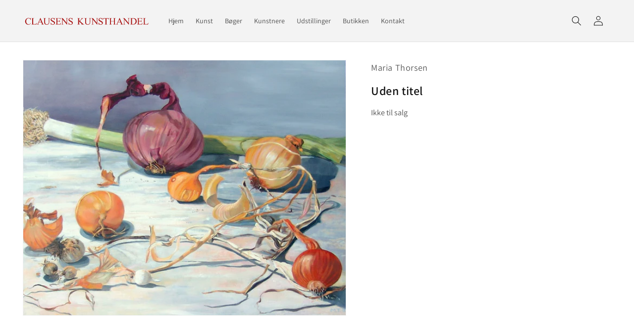

--- FILE ---
content_type: text/html; charset=utf-8
request_url: https://clausenskunsthandel.dk/products/nid_3065
body_size: 30497
content:
<!doctype html>
<html class="no-js" lang="da">
  <head>
    <meta charset="utf-8">
    <meta http-equiv="X-UA-Compatible" content="IE=edge">
    <meta name="viewport" content="width=device-width,initial-scale=1">
    <meta name="theme-color" content="">
    <link rel="canonical" href="https://clausenskunsthandel.dk/products/nid_3065">
    <link rel="preconnect" href="https://cdn.shopify.com" crossorigin><link rel="icon" type="image/png" href="//clausenskunsthandel.dk/cdn/shop/files/favicon_bordered_61e42dcb-fc67-4bed-b62d-cfc1b81a5063_32x32.png?v=1704208574"><link rel="preconnect" href="https://fonts.shopifycdn.com" crossorigin><title>
      Uden titel
 &ndash; Clausens Kunsthandel</title>

    

    

<meta property="og:site_name" content="Clausens Kunsthandel">
<meta property="og:url" content="https://clausenskunsthandel.dk/products/nid_3065">
<meta property="og:title" content="Uden titel">
<meta property="og:type" content="product">
<meta property="og:description" content="Clausens Kunsthandel har siden 1953 udstillet og solgt nyere dansk kunst med hovedvægt på grafiske værker og navne som Palle Nielsen, Seppo Mattinen, Sys Hindsbo, Ole Sporring, Knud Odde og Erling Jørgensen."><meta property="og:image" content="http://clausenskunsthandel.dk/cdn/shop/products/dsc05307.jpg?v=1645542319">
  <meta property="og:image:secure_url" content="https://clausenskunsthandel.dk/cdn/shop/products/dsc05307.jpg?v=1645542319">
  <meta property="og:image:width" content="943">
  <meta property="og:image:height" content="744"><meta property="og:price:amount" content="0">
  <meta property="og:price:currency" content="DKK"><meta name="twitter:card" content="summary_large_image">
<meta name="twitter:title" content="Uden titel">
<meta name="twitter:description" content="Clausens Kunsthandel har siden 1953 udstillet og solgt nyere dansk kunst med hovedvægt på grafiske værker og navne som Palle Nielsen, Seppo Mattinen, Sys Hindsbo, Ole Sporring, Knud Odde og Erling Jørgensen.">


    <script src="//clausenskunsthandel.dk/cdn/shop/t/3/assets/global.js?v=138967679220690932761706113566" defer="defer"></script>
    <script>window.performance && window.performance.mark && window.performance.mark('shopify.content_for_header.start');</script><meta id="shopify-digital-wallet" name="shopify-digital-wallet" content="/61574217913/digital_wallets/dialog">
<meta name="shopify-checkout-api-token" content="626627ae559bf5caa508f8d178dda98a">
<link rel="alternate" type="application/json+oembed" href="https://clausenskunsthandel.dk/products/nid_3065.oembed">
<script async="async" src="/checkouts/internal/preloads.js?locale=da-DK"></script>
<link rel="preconnect" href="https://shop.app" crossorigin="anonymous">
<script async="async" src="https://shop.app/checkouts/internal/preloads.js?locale=da-DK&shop_id=61574217913" crossorigin="anonymous"></script>
<script id="apple-pay-shop-capabilities" type="application/json">{"shopId":61574217913,"countryCode":"DK","currencyCode":"DKK","merchantCapabilities":["supports3DS"],"merchantId":"gid:\/\/shopify\/Shop\/61574217913","merchantName":"Clausens Kunsthandel","requiredBillingContactFields":["postalAddress","email"],"requiredShippingContactFields":["postalAddress","email"],"shippingType":"shipping","supportedNetworks":["visa","maestro","masterCard","amex"],"total":{"type":"pending","label":"Clausens Kunsthandel","amount":"1.00"},"shopifyPaymentsEnabled":true,"supportsSubscriptions":true}</script>
<script id="shopify-features" type="application/json">{"accessToken":"626627ae559bf5caa508f8d178dda98a","betas":["rich-media-storefront-analytics"],"domain":"clausenskunsthandel.dk","predictiveSearch":true,"shopId":61574217913,"locale":"da"}</script>
<script>var Shopify = Shopify || {};
Shopify.shop = "clausenskunsthandel.myshopify.com";
Shopify.locale = "da";
Shopify.currency = {"active":"DKK","rate":"1.0"};
Shopify.country = "DK";
Shopify.theme = {"name":"Clausens Kunsthandel 2024-01-25","id":135557841081,"schema_name":"Dawn","schema_version":"3.0.0","theme_store_id":887,"role":"main"};
Shopify.theme.handle = "null";
Shopify.theme.style = {"id":null,"handle":null};
Shopify.cdnHost = "clausenskunsthandel.dk/cdn";
Shopify.routes = Shopify.routes || {};
Shopify.routes.root = "/";</script>
<script type="module">!function(o){(o.Shopify=o.Shopify||{}).modules=!0}(window);</script>
<script>!function(o){function n(){var o=[];function n(){o.push(Array.prototype.slice.apply(arguments))}return n.q=o,n}var t=o.Shopify=o.Shopify||{};t.loadFeatures=n(),t.autoloadFeatures=n()}(window);</script>
<script>
  window.ShopifyPay = window.ShopifyPay || {};
  window.ShopifyPay.apiHost = "shop.app\/pay";
  window.ShopifyPay.redirectState = null;
</script>
<script id="shop-js-analytics" type="application/json">{"pageType":"product"}</script>
<script defer="defer" async type="module" src="//clausenskunsthandel.dk/cdn/shopifycloud/shop-js/modules/v2/client.init-shop-cart-sync_wUwrBHs9.da.esm.js"></script>
<script defer="defer" async type="module" src="//clausenskunsthandel.dk/cdn/shopifycloud/shop-js/modules/v2/chunk.common_e7iL_o_-.esm.js"></script>
<script type="module">
  await import("//clausenskunsthandel.dk/cdn/shopifycloud/shop-js/modules/v2/client.init-shop-cart-sync_wUwrBHs9.da.esm.js");
await import("//clausenskunsthandel.dk/cdn/shopifycloud/shop-js/modules/v2/chunk.common_e7iL_o_-.esm.js");

  window.Shopify.SignInWithShop?.initShopCartSync?.({"fedCMEnabled":true,"windoidEnabled":true});

</script>
<script>
  window.Shopify = window.Shopify || {};
  if (!window.Shopify.featureAssets) window.Shopify.featureAssets = {};
  window.Shopify.featureAssets['shop-js'] = {"shop-cart-sync":["modules/v2/client.shop-cart-sync_pfKR7G8h.da.esm.js","modules/v2/chunk.common_e7iL_o_-.esm.js"],"init-fed-cm":["modules/v2/client.init-fed-cm_BOjnXDiN.da.esm.js","modules/v2/chunk.common_e7iL_o_-.esm.js"],"init-windoid":["modules/v2/client.init-windoid_B9zLlI0Z.da.esm.js","modules/v2/chunk.common_e7iL_o_-.esm.js"],"shop-cash-offers":["modules/v2/client.shop-cash-offers_BJbtzs83.da.esm.js","modules/v2/chunk.common_e7iL_o_-.esm.js","modules/v2/chunk.modal_SAqoOwfR.esm.js"],"shop-button":["modules/v2/client.shop-button_DtQUlBTI.da.esm.js","modules/v2/chunk.common_e7iL_o_-.esm.js"],"init-shop-email-lookup-coordinator":["modules/v2/client.init-shop-email-lookup-coordinator_COoDB7Iu.da.esm.js","modules/v2/chunk.common_e7iL_o_-.esm.js"],"shop-toast-manager":["modules/v2/client.shop-toast-manager_BKHcLSrc.da.esm.js","modules/v2/chunk.common_e7iL_o_-.esm.js"],"shop-login-button":["modules/v2/client.shop-login-button_C7bjdo-r.da.esm.js","modules/v2/chunk.common_e7iL_o_-.esm.js","modules/v2/chunk.modal_SAqoOwfR.esm.js"],"avatar":["modules/v2/client.avatar_BTnouDA3.da.esm.js"],"init-shop-cart-sync":["modules/v2/client.init-shop-cart-sync_wUwrBHs9.da.esm.js","modules/v2/chunk.common_e7iL_o_-.esm.js"],"pay-button":["modules/v2/client.pay-button_BxCXsxcI.da.esm.js","modules/v2/chunk.common_e7iL_o_-.esm.js"],"init-shop-for-new-customer-accounts":["modules/v2/client.init-shop-for-new-customer-accounts_DmuEDx8m.da.esm.js","modules/v2/client.shop-login-button_C7bjdo-r.da.esm.js","modules/v2/chunk.common_e7iL_o_-.esm.js","modules/v2/chunk.modal_SAqoOwfR.esm.js"],"init-customer-accounts-sign-up":["modules/v2/client.init-customer-accounts-sign-up_B8VlXpLr.da.esm.js","modules/v2/client.shop-login-button_C7bjdo-r.da.esm.js","modules/v2/chunk.common_e7iL_o_-.esm.js","modules/v2/chunk.modal_SAqoOwfR.esm.js"],"shop-follow-button":["modules/v2/client.shop-follow-button_ckJC63I2.da.esm.js","modules/v2/chunk.common_e7iL_o_-.esm.js","modules/v2/chunk.modal_SAqoOwfR.esm.js"],"checkout-modal":["modules/v2/client.checkout-modal_C0vztlRq.da.esm.js","modules/v2/chunk.common_e7iL_o_-.esm.js","modules/v2/chunk.modal_SAqoOwfR.esm.js"],"init-customer-accounts":["modules/v2/client.init-customer-accounts_lb3QLA-W.da.esm.js","modules/v2/client.shop-login-button_C7bjdo-r.da.esm.js","modules/v2/chunk.common_e7iL_o_-.esm.js","modules/v2/chunk.modal_SAqoOwfR.esm.js"],"lead-capture":["modules/v2/client.lead-capture_3ty3y4PL.da.esm.js","modules/v2/chunk.common_e7iL_o_-.esm.js","modules/v2/chunk.modal_SAqoOwfR.esm.js"],"shop-login":["modules/v2/client.shop-login_BYZTPVJF.da.esm.js","modules/v2/chunk.common_e7iL_o_-.esm.js","modules/v2/chunk.modal_SAqoOwfR.esm.js"],"payment-terms":["modules/v2/client.payment-terms_Cg3S86YV.da.esm.js","modules/v2/chunk.common_e7iL_o_-.esm.js","modules/v2/chunk.modal_SAqoOwfR.esm.js"]};
</script>
<script>(function() {
  var isLoaded = false;
  function asyncLoad() {
    if (isLoaded) return;
    isLoaded = true;
    var urls = ["https:\/\/chimpstatic.com\/mcjs-connected\/js\/users\/bad45b1758095d70e5ebf8b10\/980eefee7c2b1885dfcc2e39b.js?shop=clausenskunsthandel.myshopify.com"];
    for (var i = 0; i < urls.length; i++) {
      var s = document.createElement('script');
      s.type = 'text/javascript';
      s.async = true;
      s.src = urls[i];
      var x = document.getElementsByTagName('script')[0];
      x.parentNode.insertBefore(s, x);
    }
  };
  if(window.attachEvent) {
    window.attachEvent('onload', asyncLoad);
  } else {
    window.addEventListener('load', asyncLoad, false);
  }
})();</script>
<script id="__st">var __st={"a":61574217913,"offset":3600,"reqid":"7814fcc6-ae7b-434e-b5a7-d7d21c4d4e8b-1768891984","pageurl":"clausenskunsthandel.dk\/products\/nid_3065","u":"e94a4ebb4106","p":"product","rtyp":"product","rid":7235802923193};</script>
<script>window.ShopifyPaypalV4VisibilityTracking = true;</script>
<script id="captcha-bootstrap">!function(){'use strict';const t='contact',e='account',n='new_comment',o=[[t,t],['blogs',n],['comments',n],[t,'customer']],c=[[e,'customer_login'],[e,'guest_login'],[e,'recover_customer_password'],[e,'create_customer']],r=t=>t.map((([t,e])=>`form[action*='/${t}']:not([data-nocaptcha='true']) input[name='form_type'][value='${e}']`)).join(','),a=t=>()=>t?[...document.querySelectorAll(t)].map((t=>t.form)):[];function s(){const t=[...o],e=r(t);return a(e)}const i='password',u='form_key',d=['recaptcha-v3-token','g-recaptcha-response','h-captcha-response',i],f=()=>{try{return window.sessionStorage}catch{return}},m='__shopify_v',_=t=>t.elements[u];function p(t,e,n=!1){try{const o=window.sessionStorage,c=JSON.parse(o.getItem(e)),{data:r}=function(t){const{data:e,action:n}=t;return t[m]||n?{data:e,action:n}:{data:t,action:n}}(c);for(const[e,n]of Object.entries(r))t.elements[e]&&(t.elements[e].value=n);n&&o.removeItem(e)}catch(o){console.error('form repopulation failed',{error:o})}}const l='form_type',E='cptcha';function T(t){t.dataset[E]=!0}const w=window,h=w.document,L='Shopify',v='ce_forms',y='captcha';let A=!1;((t,e)=>{const n=(g='f06e6c50-85a8-45c8-87d0-21a2b65856fe',I='https://cdn.shopify.com/shopifycloud/storefront-forms-hcaptcha/ce_storefront_forms_captcha_hcaptcha.v1.5.2.iife.js',D={infoText:'Beskyttet af hCaptcha',privacyText:'Beskyttelse af persondata',termsText:'Vilkår'},(t,e,n)=>{const o=w[L][v],c=o.bindForm;if(c)return c(t,g,e,D).then(n);var r;o.q.push([[t,g,e,D],n]),r=I,A||(h.body.append(Object.assign(h.createElement('script'),{id:'captcha-provider',async:!0,src:r})),A=!0)});var g,I,D;w[L]=w[L]||{},w[L][v]=w[L][v]||{},w[L][v].q=[],w[L][y]=w[L][y]||{},w[L][y].protect=function(t,e){n(t,void 0,e),T(t)},Object.freeze(w[L][y]),function(t,e,n,w,h,L){const[v,y,A,g]=function(t,e,n){const i=e?o:[],u=t?c:[],d=[...i,...u],f=r(d),m=r(i),_=r(d.filter((([t,e])=>n.includes(e))));return[a(f),a(m),a(_),s()]}(w,h,L),I=t=>{const e=t.target;return e instanceof HTMLFormElement?e:e&&e.form},D=t=>v().includes(t);t.addEventListener('submit',(t=>{const e=I(t);if(!e)return;const n=D(e)&&!e.dataset.hcaptchaBound&&!e.dataset.recaptchaBound,o=_(e),c=g().includes(e)&&(!o||!o.value);(n||c)&&t.preventDefault(),c&&!n&&(function(t){try{if(!f())return;!function(t){const e=f();if(!e)return;const n=_(t);if(!n)return;const o=n.value;o&&e.removeItem(o)}(t);const e=Array.from(Array(32),(()=>Math.random().toString(36)[2])).join('');!function(t,e){_(t)||t.append(Object.assign(document.createElement('input'),{type:'hidden',name:u})),t.elements[u].value=e}(t,e),function(t,e){const n=f();if(!n)return;const o=[...t.querySelectorAll(`input[type='${i}']`)].map((({name:t})=>t)),c=[...d,...o],r={};for(const[a,s]of new FormData(t).entries())c.includes(a)||(r[a]=s);n.setItem(e,JSON.stringify({[m]:1,action:t.action,data:r}))}(t,e)}catch(e){console.error('failed to persist form',e)}}(e),e.submit())}));const S=(t,e)=>{t&&!t.dataset[E]&&(n(t,e.some((e=>e===t))),T(t))};for(const o of['focusin','change'])t.addEventListener(o,(t=>{const e=I(t);D(e)&&S(e,y())}));const B=e.get('form_key'),M=e.get(l),P=B&&M;t.addEventListener('DOMContentLoaded',(()=>{const t=y();if(P)for(const e of t)e.elements[l].value===M&&p(e,B);[...new Set([...A(),...v().filter((t=>'true'===t.dataset.shopifyCaptcha))])].forEach((e=>S(e,t)))}))}(h,new URLSearchParams(w.location.search),n,t,e,['guest_login'])})(!0,!0)}();</script>
<script integrity="sha256-4kQ18oKyAcykRKYeNunJcIwy7WH5gtpwJnB7kiuLZ1E=" data-source-attribution="shopify.loadfeatures" defer="defer" src="//clausenskunsthandel.dk/cdn/shopifycloud/storefront/assets/storefront/load_feature-a0a9edcb.js" crossorigin="anonymous"></script>
<script crossorigin="anonymous" defer="defer" src="//clausenskunsthandel.dk/cdn/shopifycloud/storefront/assets/shopify_pay/storefront-65b4c6d7.js?v=20250812"></script>
<script data-source-attribution="shopify.dynamic_checkout.dynamic.init">var Shopify=Shopify||{};Shopify.PaymentButton=Shopify.PaymentButton||{isStorefrontPortableWallets:!0,init:function(){window.Shopify.PaymentButton.init=function(){};var t=document.createElement("script");t.src="https://clausenskunsthandel.dk/cdn/shopifycloud/portable-wallets/latest/portable-wallets.da.js",t.type="module",document.head.appendChild(t)}};
</script>
<script data-source-attribution="shopify.dynamic_checkout.buyer_consent">
  function portableWalletsHideBuyerConsent(e){var t=document.getElementById("shopify-buyer-consent"),n=document.getElementById("shopify-subscription-policy-button");t&&n&&(t.classList.add("hidden"),t.setAttribute("aria-hidden","true"),n.removeEventListener("click",e))}function portableWalletsShowBuyerConsent(e){var t=document.getElementById("shopify-buyer-consent"),n=document.getElementById("shopify-subscription-policy-button");t&&n&&(t.classList.remove("hidden"),t.removeAttribute("aria-hidden"),n.addEventListener("click",e))}window.Shopify?.PaymentButton&&(window.Shopify.PaymentButton.hideBuyerConsent=portableWalletsHideBuyerConsent,window.Shopify.PaymentButton.showBuyerConsent=portableWalletsShowBuyerConsent);
</script>
<script data-source-attribution="shopify.dynamic_checkout.cart.bootstrap">document.addEventListener("DOMContentLoaded",(function(){function t(){return document.querySelector("shopify-accelerated-checkout-cart, shopify-accelerated-checkout")}if(t())Shopify.PaymentButton.init();else{new MutationObserver((function(e,n){t()&&(Shopify.PaymentButton.init(),n.disconnect())})).observe(document.body,{childList:!0,subtree:!0})}}));
</script>
<script id='scb4127' type='text/javascript' async='' src='https://clausenskunsthandel.dk/cdn/shopifycloud/privacy-banner/storefront-banner.js'></script><link id="shopify-accelerated-checkout-styles" rel="stylesheet" media="screen" href="https://clausenskunsthandel.dk/cdn/shopifycloud/portable-wallets/latest/accelerated-checkout-backwards-compat.css" crossorigin="anonymous">
<style id="shopify-accelerated-checkout-cart">
        #shopify-buyer-consent {
  margin-top: 1em;
  display: inline-block;
  width: 100%;
}

#shopify-buyer-consent.hidden {
  display: none;
}

#shopify-subscription-policy-button {
  background: none;
  border: none;
  padding: 0;
  text-decoration: underline;
  font-size: inherit;
  cursor: pointer;
}

#shopify-subscription-policy-button::before {
  box-shadow: none;
}

      </style>
<script id="sections-script" data-sections="main-product,header,footer" defer="defer" src="//clausenskunsthandel.dk/cdn/shop/t/3/compiled_assets/scripts.js?2211"></script>
<script>window.performance && window.performance.mark && window.performance.mark('shopify.content_for_header.end');</script>


    <style data-shopify>
      @font-face {
  font-family: Assistant;
  font-weight: 400;
  font-style: normal;
  font-display: swap;
  src: url("//clausenskunsthandel.dk/cdn/fonts/assistant/assistant_n4.9120912a469cad1cc292572851508ca49d12e768.woff2") format("woff2"),
       url("//clausenskunsthandel.dk/cdn/fonts/assistant/assistant_n4.6e9875ce64e0fefcd3f4446b7ec9036b3ddd2985.woff") format("woff");
}

      @font-face {
  font-family: Assistant;
  font-weight: 700;
  font-style: normal;
  font-display: swap;
  src: url("//clausenskunsthandel.dk/cdn/fonts/assistant/assistant_n7.bf44452348ec8b8efa3aa3068825305886b1c83c.woff2") format("woff2"),
       url("//clausenskunsthandel.dk/cdn/fonts/assistant/assistant_n7.0c887fee83f6b3bda822f1150b912c72da0f7b64.woff") format("woff");
}

      
      
      @font-face {
  font-family: Assistant;
  font-weight: 600;
  font-style: normal;
  font-display: swap;
  src: url("//clausenskunsthandel.dk/cdn/fonts/assistant/assistant_n6.b2cbcfa81550fc99b5d970d0ef582eebcbac24e0.woff2") format("woff2"),
       url("//clausenskunsthandel.dk/cdn/fonts/assistant/assistant_n6.5dced1e1f897f561a8304b6ef1c533d81fd1c6e0.woff") format("woff");
}


      :root {
        --font-body-family: Assistant, sans-serif;
        --font-body-style: normal;
        --font-body-weight: 400;

        --font-heading-family: Assistant, sans-serif;
        --font-heading-style: normal;
        --font-heading-weight: 600;

        --font-body-scale: 1.0;
        --font-heading-scale: 1.0;

        --color-base-text: 18, 18, 18;
        --color-shadow: 18, 18, 18;
        --color-base-background-1: 255, 255, 255;
        --color-base-background-2: 243, 243, 243;
        --color-base-solid-button-labels: 255, 255, 255;
        --color-base-outline-button-labels: 18, 18, 18;
        --color-base-accent-1: 18, 18, 18;
        --color-base-accent-2: 169, 22, 22;
        --payment-terms-background-color: #FFFFFF;

        --gradient-base-background-1: #FFFFFF;
        --gradient-base-background-2: #F3F3F3;
        --gradient-base-accent-1: #121212;
        --gradient-base-accent-2: #a91616;

        --media-padding: px;
        --media-border-opacity: 0.05;
        --media-border-width: 1px;
        --media-radius: 0px;
        --media-shadow-opacity: 0.0;
        --media-shadow-horizontal-offset: 0px;
        --media-shadow-vertical-offset: 0px;
        --media-shadow-blur-radius: 0px;

        --page-width: 160rem;
        --page-width-margin: 0rem;

        --card-image-padding: 0.6rem;
        --card-corner-radius: 0.0rem;
        --card-text-alignment: left;
        --card-border-width: 0.1rem;
        --card-border-opacity: 0.15;
        --card-shadow-opacity: 0.0;
        --card-shadow-horizontal-offset: 0.0rem;
        --card-shadow-vertical-offset: 0.0rem;
        --card-shadow-blur-radius: 0.5rem;

        --badge-corner-radius: 4.0rem;

        --popup-border-width: 1px;
        --popup-border-opacity: 0.1;
        --popup-corner-radius: 0px;
        --popup-shadow-opacity: 0.0;
        --popup-shadow-horizontal-offset: 0px;
        --popup-shadow-vertical-offset: 0px;
        --popup-shadow-blur-radius: 0px;

        --drawer-border-width: 1px;
        --drawer-border-opacity: 0.1;
        --drawer-shadow-opacity: 0.0;
        --drawer-shadow-horizontal-offset: 0px;
        --drawer-shadow-vertical-offset: 0px;
        --drawer-shadow-blur-radius: 0px;

        --spacing-sections-desktop: 0px;
        --spacing-sections-mobile: 0px;

        --grid-desktop-vertical-spacing: 8px;
        --grid-desktop-horizontal-spacing: 8px;
        --grid-mobile-vertical-spacing: 4px;
        --grid-mobile-horizontal-spacing: 4px;

        --text-boxes-border-opacity: 0.0;
        --text-boxes-border-width: 0px;
        --text-boxes-radius: 0px;
        --text-boxes-shadow-opacity: 0.0;
        --text-boxes-shadow-horizontal-offset: 0px;
        --text-boxes-shadow-vertical-offset: 0px;
        --text-boxes-shadow-blur-radius: 0px;

        --buttons-radius: 0px;
        --buttons-radius-outset: 0px;
        --buttons-border-width: 1px;
        --buttons-border-opacity: 1.0;
        --buttons-shadow-opacity: 0.0;
        --buttons-shadow-horizontal-offset: 0px;
        --buttons-shadow-vertical-offset: 0px;
        --buttons-shadow-blur-radius: 0px;
        --buttons-border-offset: 0px;

        --inputs-radius: 0px;
        --inputs-border-width: 1px;
        --inputs-border-opacity: 0.55;
        --inputs-shadow-opacity: 0.0;
        --inputs-shadow-horizontal-offset: 0px;
        --inputs-margin-offset: 0px;
        --inputs-shadow-vertical-offset: 0px;
        --inputs-shadow-blur-radius: 0px;
        --inputs-radius-outset: 0px;

        --variant-pills-radius: 40px;
        --variant-pills-border-width: 1px;
        --variant-pills-border-opacity: 0.55;
        --variant-pills-shadow-opacity: 0.0;
        --variant-pills-shadow-horizontal-offset: 0px;
        --variant-pills-shadow-vertical-offset: 0px;
        --variant-pills-shadow-blur-radius: 0px;
      }

      *,
      *::before,
      *::after {
        box-sizing: inherit;
      }

      html {
        box-sizing: border-box;
        font-size: calc(var(--font-body-scale) * 62.5%);
        height: 100%;
      }

      body {
        display: grid;
        grid-template-rows: auto auto 1fr auto;
        grid-template-columns: 100%;
        min-height: 100%;
        margin: 0;
        font-size: 1.5rem;
        letter-spacing: 0.06rem;
        line-height: calc(1 + 0.8 / var(--font-body-scale));
        font-family: var(--font-body-family);
        font-style: var(--font-body-style);
        font-weight: var(--font-body-weight);
      }

      @media screen and (min-width: 750px) {
        body {
          font-size: 1.6rem;
        }
      }
    </style>

    <link href="//clausenskunsthandel.dk/cdn/shop/t/3/assets/base.css?v=39440664952427654091706113566" rel="stylesheet" type="text/css" media="all" />
    <link href="//clausenskunsthandel.dk/cdn/shop/t/3/assets/_custom.css?v=171394975633610867501706170265" rel="stylesheet" type="text/css" media="all" />
<link rel="preload" as="font" href="//clausenskunsthandel.dk/cdn/fonts/assistant/assistant_n4.9120912a469cad1cc292572851508ca49d12e768.woff2" type="font/woff2" crossorigin><link rel="preload" as="font" href="//clausenskunsthandel.dk/cdn/fonts/assistant/assistant_n6.b2cbcfa81550fc99b5d970d0ef582eebcbac24e0.woff2" type="font/woff2" crossorigin><link rel="stylesheet" href="//clausenskunsthandel.dk/cdn/shop/t/3/assets/component-predictive-search.css?v=165644661289088488651706113566" media="print" onload="this.media='all'"><script>document.documentElement.className = document.documentElement.className.replace('no-js', 'js');
    if (Shopify.designMode) {
      document.documentElement.classList.add('shopify-design-mode');
    }
    </script>
  <link href="https://monorail-edge.shopifysvc.com" rel="dns-prefetch">
<script>(function(){if ("sendBeacon" in navigator && "performance" in window) {try {var session_token_from_headers = performance.getEntriesByType('navigation')[0].serverTiming.find(x => x.name == '_s').description;} catch {var session_token_from_headers = undefined;}var session_cookie_matches = document.cookie.match(/_shopify_s=([^;]*)/);var session_token_from_cookie = session_cookie_matches && session_cookie_matches.length === 2 ? session_cookie_matches[1] : "";var session_token = session_token_from_headers || session_token_from_cookie || "";function handle_abandonment_event(e) {var entries = performance.getEntries().filter(function(entry) {return /monorail-edge.shopifysvc.com/.test(entry.name);});if (!window.abandonment_tracked && entries.length === 0) {window.abandonment_tracked = true;var currentMs = Date.now();var navigation_start = performance.timing.navigationStart;var payload = {shop_id: 61574217913,url: window.location.href,navigation_start,duration: currentMs - navigation_start,session_token,page_type: "product"};window.navigator.sendBeacon("https://monorail-edge.shopifysvc.com/v1/produce", JSON.stringify({schema_id: "online_store_buyer_site_abandonment/1.1",payload: payload,metadata: {event_created_at_ms: currentMs,event_sent_at_ms: currentMs}}));}}window.addEventListener('pagehide', handle_abandonment_event);}}());</script>
<script id="web-pixels-manager-setup">(function e(e,d,r,n,o){if(void 0===o&&(o={}),!Boolean(null===(a=null===(i=window.Shopify)||void 0===i?void 0:i.analytics)||void 0===a?void 0:a.replayQueue)){var i,a;window.Shopify=window.Shopify||{};var t=window.Shopify;t.analytics=t.analytics||{};var s=t.analytics;s.replayQueue=[],s.publish=function(e,d,r){return s.replayQueue.push([e,d,r]),!0};try{self.performance.mark("wpm:start")}catch(e){}var l=function(){var e={modern:/Edge?\/(1{2}[4-9]|1[2-9]\d|[2-9]\d{2}|\d{4,})\.\d+(\.\d+|)|Firefox\/(1{2}[4-9]|1[2-9]\d|[2-9]\d{2}|\d{4,})\.\d+(\.\d+|)|Chrom(ium|e)\/(9{2}|\d{3,})\.\d+(\.\d+|)|(Maci|X1{2}).+ Version\/(15\.\d+|(1[6-9]|[2-9]\d|\d{3,})\.\d+)([,.]\d+|)( \(\w+\)|)( Mobile\/\w+|) Safari\/|Chrome.+OPR\/(9{2}|\d{3,})\.\d+\.\d+|(CPU[ +]OS|iPhone[ +]OS|CPU[ +]iPhone|CPU IPhone OS|CPU iPad OS)[ +]+(15[._]\d+|(1[6-9]|[2-9]\d|\d{3,})[._]\d+)([._]\d+|)|Android:?[ /-](13[3-9]|1[4-9]\d|[2-9]\d{2}|\d{4,})(\.\d+|)(\.\d+|)|Android.+Firefox\/(13[5-9]|1[4-9]\d|[2-9]\d{2}|\d{4,})\.\d+(\.\d+|)|Android.+Chrom(ium|e)\/(13[3-9]|1[4-9]\d|[2-9]\d{2}|\d{4,})\.\d+(\.\d+|)|SamsungBrowser\/([2-9]\d|\d{3,})\.\d+/,legacy:/Edge?\/(1[6-9]|[2-9]\d|\d{3,})\.\d+(\.\d+|)|Firefox\/(5[4-9]|[6-9]\d|\d{3,})\.\d+(\.\d+|)|Chrom(ium|e)\/(5[1-9]|[6-9]\d|\d{3,})\.\d+(\.\d+|)([\d.]+$|.*Safari\/(?![\d.]+ Edge\/[\d.]+$))|(Maci|X1{2}).+ Version\/(10\.\d+|(1[1-9]|[2-9]\d|\d{3,})\.\d+)([,.]\d+|)( \(\w+\)|)( Mobile\/\w+|) Safari\/|Chrome.+OPR\/(3[89]|[4-9]\d|\d{3,})\.\d+\.\d+|(CPU[ +]OS|iPhone[ +]OS|CPU[ +]iPhone|CPU IPhone OS|CPU iPad OS)[ +]+(10[._]\d+|(1[1-9]|[2-9]\d|\d{3,})[._]\d+)([._]\d+|)|Android:?[ /-](13[3-9]|1[4-9]\d|[2-9]\d{2}|\d{4,})(\.\d+|)(\.\d+|)|Mobile Safari.+OPR\/([89]\d|\d{3,})\.\d+\.\d+|Android.+Firefox\/(13[5-9]|1[4-9]\d|[2-9]\d{2}|\d{4,})\.\d+(\.\d+|)|Android.+Chrom(ium|e)\/(13[3-9]|1[4-9]\d|[2-9]\d{2}|\d{4,})\.\d+(\.\d+|)|Android.+(UC? ?Browser|UCWEB|U3)[ /]?(15\.([5-9]|\d{2,})|(1[6-9]|[2-9]\d|\d{3,})\.\d+)\.\d+|SamsungBrowser\/(5\.\d+|([6-9]|\d{2,})\.\d+)|Android.+MQ{2}Browser\/(14(\.(9|\d{2,})|)|(1[5-9]|[2-9]\d|\d{3,})(\.\d+|))(\.\d+|)|K[Aa][Ii]OS\/(3\.\d+|([4-9]|\d{2,})\.\d+)(\.\d+|)/},d=e.modern,r=e.legacy,n=navigator.userAgent;return n.match(d)?"modern":n.match(r)?"legacy":"unknown"}(),u="modern"===l?"modern":"legacy",c=(null!=n?n:{modern:"",legacy:""})[u],f=function(e){return[e.baseUrl,"/wpm","/b",e.hashVersion,"modern"===e.buildTarget?"m":"l",".js"].join("")}({baseUrl:d,hashVersion:r,buildTarget:u}),m=function(e){var d=e.version,r=e.bundleTarget,n=e.surface,o=e.pageUrl,i=e.monorailEndpoint;return{emit:function(e){var a=e.status,t=e.errorMsg,s=(new Date).getTime(),l=JSON.stringify({metadata:{event_sent_at_ms:s},events:[{schema_id:"web_pixels_manager_load/3.1",payload:{version:d,bundle_target:r,page_url:o,status:a,surface:n,error_msg:t},metadata:{event_created_at_ms:s}}]});if(!i)return console&&console.warn&&console.warn("[Web Pixels Manager] No Monorail endpoint provided, skipping logging."),!1;try{return self.navigator.sendBeacon.bind(self.navigator)(i,l)}catch(e){}var u=new XMLHttpRequest;try{return u.open("POST",i,!0),u.setRequestHeader("Content-Type","text/plain"),u.send(l),!0}catch(e){return console&&console.warn&&console.warn("[Web Pixels Manager] Got an unhandled error while logging to Monorail."),!1}}}}({version:r,bundleTarget:l,surface:e.surface,pageUrl:self.location.href,monorailEndpoint:e.monorailEndpoint});try{o.browserTarget=l,function(e){var d=e.src,r=e.async,n=void 0===r||r,o=e.onload,i=e.onerror,a=e.sri,t=e.scriptDataAttributes,s=void 0===t?{}:t,l=document.createElement("script"),u=document.querySelector("head"),c=document.querySelector("body");if(l.async=n,l.src=d,a&&(l.integrity=a,l.crossOrigin="anonymous"),s)for(var f in s)if(Object.prototype.hasOwnProperty.call(s,f))try{l.dataset[f]=s[f]}catch(e){}if(o&&l.addEventListener("load",o),i&&l.addEventListener("error",i),u)u.appendChild(l);else{if(!c)throw new Error("Did not find a head or body element to append the script");c.appendChild(l)}}({src:f,async:!0,onload:function(){if(!function(){var e,d;return Boolean(null===(d=null===(e=window.Shopify)||void 0===e?void 0:e.analytics)||void 0===d?void 0:d.initialized)}()){var d=window.webPixelsManager.init(e)||void 0;if(d){var r=window.Shopify.analytics;r.replayQueue.forEach((function(e){var r=e[0],n=e[1],o=e[2];d.publishCustomEvent(r,n,o)})),r.replayQueue=[],r.publish=d.publishCustomEvent,r.visitor=d.visitor,r.initialized=!0}}},onerror:function(){return m.emit({status:"failed",errorMsg:"".concat(f," has failed to load")})},sri:function(e){var d=/^sha384-[A-Za-z0-9+/=]+$/;return"string"==typeof e&&d.test(e)}(c)?c:"",scriptDataAttributes:o}),m.emit({status:"loading"})}catch(e){m.emit({status:"failed",errorMsg:(null==e?void 0:e.message)||"Unknown error"})}}})({shopId: 61574217913,storefrontBaseUrl: "https://clausenskunsthandel.dk",extensionsBaseUrl: "https://extensions.shopifycdn.com/cdn/shopifycloud/web-pixels-manager",monorailEndpoint: "https://monorail-edge.shopifysvc.com/unstable/produce_batch",surface: "storefront-renderer",enabledBetaFlags: ["2dca8a86"],webPixelsConfigList: [{"id":"426868921","configuration":"{\"config\":\"{\\\"pixel_id\\\":\\\"G-V5X8X0G64E\\\",\\\"gtag_events\\\":[{\\\"type\\\":\\\"purchase\\\",\\\"action_label\\\":\\\"G-V5X8X0G64E\\\"},{\\\"type\\\":\\\"page_view\\\",\\\"action_label\\\":\\\"G-V5X8X0G64E\\\"},{\\\"type\\\":\\\"view_item\\\",\\\"action_label\\\":\\\"G-V5X8X0G64E\\\"},{\\\"type\\\":\\\"search\\\",\\\"action_label\\\":\\\"G-V5X8X0G64E\\\"},{\\\"type\\\":\\\"add_to_cart\\\",\\\"action_label\\\":\\\"G-V5X8X0G64E\\\"},{\\\"type\\\":\\\"begin_checkout\\\",\\\"action_label\\\":\\\"G-V5X8X0G64E\\\"},{\\\"type\\\":\\\"add_payment_info\\\",\\\"action_label\\\":\\\"G-V5X8X0G64E\\\"}],\\\"enable_monitoring_mode\\\":false}\"}","eventPayloadVersion":"v1","runtimeContext":"OPEN","scriptVersion":"b2a88bafab3e21179ed38636efcd8a93","type":"APP","apiClientId":1780363,"privacyPurposes":[],"dataSharingAdjustments":{"protectedCustomerApprovalScopes":["read_customer_address","read_customer_email","read_customer_name","read_customer_personal_data","read_customer_phone"]}},{"id":"shopify-app-pixel","configuration":"{}","eventPayloadVersion":"v1","runtimeContext":"STRICT","scriptVersion":"0450","apiClientId":"shopify-pixel","type":"APP","privacyPurposes":["ANALYTICS","MARKETING"]},{"id":"shopify-custom-pixel","eventPayloadVersion":"v1","runtimeContext":"LAX","scriptVersion":"0450","apiClientId":"shopify-pixel","type":"CUSTOM","privacyPurposes":["ANALYTICS","MARKETING"]}],isMerchantRequest: false,initData: {"shop":{"name":"Clausens Kunsthandel","paymentSettings":{"currencyCode":"DKK"},"myshopifyDomain":"clausenskunsthandel.myshopify.com","countryCode":"DK","storefrontUrl":"https:\/\/clausenskunsthandel.dk"},"customer":null,"cart":null,"checkout":null,"productVariants":[{"price":{"amount":0.0,"currencyCode":"DKK"},"product":{"title":"Uden titel","vendor":"Maria Thorsen","id":"7235802923193","untranslatedTitle":"Uden titel","url":"\/products\/nid_3065","type":"Kunst"},"id":"41987519316153","image":{"src":"\/\/clausenskunsthandel.dk\/cdn\/shop\/products\/dsc05307.jpg?v=1645542319"},"sku":"","title":"Default Title","untranslatedTitle":"Default Title"}],"purchasingCompany":null},},"https://clausenskunsthandel.dk/cdn","fcfee988w5aeb613cpc8e4bc33m6693e112",{"modern":"","legacy":""},{"shopId":"61574217913","storefrontBaseUrl":"https:\/\/clausenskunsthandel.dk","extensionBaseUrl":"https:\/\/extensions.shopifycdn.com\/cdn\/shopifycloud\/web-pixels-manager","surface":"storefront-renderer","enabledBetaFlags":"[\"2dca8a86\"]","isMerchantRequest":"false","hashVersion":"fcfee988w5aeb613cpc8e4bc33m6693e112","publish":"custom","events":"[[\"page_viewed\",{}],[\"product_viewed\",{\"productVariant\":{\"price\":{\"amount\":0.0,\"currencyCode\":\"DKK\"},\"product\":{\"title\":\"Uden titel\",\"vendor\":\"Maria Thorsen\",\"id\":\"7235802923193\",\"untranslatedTitle\":\"Uden titel\",\"url\":\"\/products\/nid_3065\",\"type\":\"Kunst\"},\"id\":\"41987519316153\",\"image\":{\"src\":\"\/\/clausenskunsthandel.dk\/cdn\/shop\/products\/dsc05307.jpg?v=1645542319\"},\"sku\":\"\",\"title\":\"Default Title\",\"untranslatedTitle\":\"Default Title\"}}]]"});</script><script>
  window.ShopifyAnalytics = window.ShopifyAnalytics || {};
  window.ShopifyAnalytics.meta = window.ShopifyAnalytics.meta || {};
  window.ShopifyAnalytics.meta.currency = 'DKK';
  var meta = {"product":{"id":7235802923193,"gid":"gid:\/\/shopify\/Product\/7235802923193","vendor":"Maria Thorsen","type":"Kunst","handle":"nid_3065","variants":[{"id":41987519316153,"price":0,"name":"Uden titel","public_title":null,"sku":""}],"remote":false},"page":{"pageType":"product","resourceType":"product","resourceId":7235802923193,"requestId":"7814fcc6-ae7b-434e-b5a7-d7d21c4d4e8b-1768891984"}};
  for (var attr in meta) {
    window.ShopifyAnalytics.meta[attr] = meta[attr];
  }
</script>
<script class="analytics">
  (function () {
    var customDocumentWrite = function(content) {
      var jquery = null;

      if (window.jQuery) {
        jquery = window.jQuery;
      } else if (window.Checkout && window.Checkout.$) {
        jquery = window.Checkout.$;
      }

      if (jquery) {
        jquery('body').append(content);
      }
    };

    var hasLoggedConversion = function(token) {
      if (token) {
        return document.cookie.indexOf('loggedConversion=' + token) !== -1;
      }
      return false;
    }

    var setCookieIfConversion = function(token) {
      if (token) {
        var twoMonthsFromNow = new Date(Date.now());
        twoMonthsFromNow.setMonth(twoMonthsFromNow.getMonth() + 2);

        document.cookie = 'loggedConversion=' + token + '; expires=' + twoMonthsFromNow;
      }
    }

    var trekkie = window.ShopifyAnalytics.lib = window.trekkie = window.trekkie || [];
    if (trekkie.integrations) {
      return;
    }
    trekkie.methods = [
      'identify',
      'page',
      'ready',
      'track',
      'trackForm',
      'trackLink'
    ];
    trekkie.factory = function(method) {
      return function() {
        var args = Array.prototype.slice.call(arguments);
        args.unshift(method);
        trekkie.push(args);
        return trekkie;
      };
    };
    for (var i = 0; i < trekkie.methods.length; i++) {
      var key = trekkie.methods[i];
      trekkie[key] = trekkie.factory(key);
    }
    trekkie.load = function(config) {
      trekkie.config = config || {};
      trekkie.config.initialDocumentCookie = document.cookie;
      var first = document.getElementsByTagName('script')[0];
      var script = document.createElement('script');
      script.type = 'text/javascript';
      script.onerror = function(e) {
        var scriptFallback = document.createElement('script');
        scriptFallback.type = 'text/javascript';
        scriptFallback.onerror = function(error) {
                var Monorail = {
      produce: function produce(monorailDomain, schemaId, payload) {
        var currentMs = new Date().getTime();
        var event = {
          schema_id: schemaId,
          payload: payload,
          metadata: {
            event_created_at_ms: currentMs,
            event_sent_at_ms: currentMs
          }
        };
        return Monorail.sendRequest("https://" + monorailDomain + "/v1/produce", JSON.stringify(event));
      },
      sendRequest: function sendRequest(endpointUrl, payload) {
        // Try the sendBeacon API
        if (window && window.navigator && typeof window.navigator.sendBeacon === 'function' && typeof window.Blob === 'function' && !Monorail.isIos12()) {
          var blobData = new window.Blob([payload], {
            type: 'text/plain'
          });

          if (window.navigator.sendBeacon(endpointUrl, blobData)) {
            return true;
          } // sendBeacon was not successful

        } // XHR beacon

        var xhr = new XMLHttpRequest();

        try {
          xhr.open('POST', endpointUrl);
          xhr.setRequestHeader('Content-Type', 'text/plain');
          xhr.send(payload);
        } catch (e) {
          console.log(e);
        }

        return false;
      },
      isIos12: function isIos12() {
        return window.navigator.userAgent.lastIndexOf('iPhone; CPU iPhone OS 12_') !== -1 || window.navigator.userAgent.lastIndexOf('iPad; CPU OS 12_') !== -1;
      }
    };
    Monorail.produce('monorail-edge.shopifysvc.com',
      'trekkie_storefront_load_errors/1.1',
      {shop_id: 61574217913,
      theme_id: 135557841081,
      app_name: "storefront",
      context_url: window.location.href,
      source_url: "//clausenskunsthandel.dk/cdn/s/trekkie.storefront.cd680fe47e6c39ca5d5df5f0a32d569bc48c0f27.min.js"});

        };
        scriptFallback.async = true;
        scriptFallback.src = '//clausenskunsthandel.dk/cdn/s/trekkie.storefront.cd680fe47e6c39ca5d5df5f0a32d569bc48c0f27.min.js';
        first.parentNode.insertBefore(scriptFallback, first);
      };
      script.async = true;
      script.src = '//clausenskunsthandel.dk/cdn/s/trekkie.storefront.cd680fe47e6c39ca5d5df5f0a32d569bc48c0f27.min.js';
      first.parentNode.insertBefore(script, first);
    };
    trekkie.load(
      {"Trekkie":{"appName":"storefront","development":false,"defaultAttributes":{"shopId":61574217913,"isMerchantRequest":null,"themeId":135557841081,"themeCityHash":"9389355809768536152","contentLanguage":"da","currency":"DKK","eventMetadataId":"c7bff452-3d7a-4710-be5c-b1bfdc73fda2"},"isServerSideCookieWritingEnabled":true,"monorailRegion":"shop_domain","enabledBetaFlags":["65f19447"]},"Session Attribution":{},"S2S":{"facebookCapiEnabled":false,"source":"trekkie-storefront-renderer","apiClientId":580111}}
    );

    var loaded = false;
    trekkie.ready(function() {
      if (loaded) return;
      loaded = true;

      window.ShopifyAnalytics.lib = window.trekkie;

      var originalDocumentWrite = document.write;
      document.write = customDocumentWrite;
      try { window.ShopifyAnalytics.merchantGoogleAnalytics.call(this); } catch(error) {};
      document.write = originalDocumentWrite;

      window.ShopifyAnalytics.lib.page(null,{"pageType":"product","resourceType":"product","resourceId":7235802923193,"requestId":"7814fcc6-ae7b-434e-b5a7-d7d21c4d4e8b-1768891984","shopifyEmitted":true});

      var match = window.location.pathname.match(/checkouts\/(.+)\/(thank_you|post_purchase)/)
      var token = match? match[1]: undefined;
      if (!hasLoggedConversion(token)) {
        setCookieIfConversion(token);
        window.ShopifyAnalytics.lib.track("Viewed Product",{"currency":"DKK","variantId":41987519316153,"productId":7235802923193,"productGid":"gid:\/\/shopify\/Product\/7235802923193","name":"Uden titel","price":"0.00","sku":"","brand":"Maria Thorsen","variant":null,"category":"Kunst","nonInteraction":true,"remote":false},undefined,undefined,{"shopifyEmitted":true});
      window.ShopifyAnalytics.lib.track("monorail:\/\/trekkie_storefront_viewed_product\/1.1",{"currency":"DKK","variantId":41987519316153,"productId":7235802923193,"productGid":"gid:\/\/shopify\/Product\/7235802923193","name":"Uden titel","price":"0.00","sku":"","brand":"Maria Thorsen","variant":null,"category":"Kunst","nonInteraction":true,"remote":false,"referer":"https:\/\/clausenskunsthandel.dk\/products\/nid_3065"});
      }
    });


        var eventsListenerScript = document.createElement('script');
        eventsListenerScript.async = true;
        eventsListenerScript.src = "//clausenskunsthandel.dk/cdn/shopifycloud/storefront/assets/shop_events_listener-3da45d37.js";
        document.getElementsByTagName('head')[0].appendChild(eventsListenerScript);

})();</script>
  <script>
  if (!window.ga || (window.ga && typeof window.ga !== 'function')) {
    window.ga = function ga() {
      (window.ga.q = window.ga.q || []).push(arguments);
      if (window.Shopify && window.Shopify.analytics && typeof window.Shopify.analytics.publish === 'function') {
        window.Shopify.analytics.publish("ga_stub_called", {}, {sendTo: "google_osp_migration"});
      }
      console.error("Shopify's Google Analytics stub called with:", Array.from(arguments), "\nSee https://help.shopify.com/manual/promoting-marketing/pixels/pixel-migration#google for more information.");
    };
    if (window.Shopify && window.Shopify.analytics && typeof window.Shopify.analytics.publish === 'function') {
      window.Shopify.analytics.publish("ga_stub_initialized", {}, {sendTo: "google_osp_migration"});
    }
  }
</script>
<script
  defer
  src="https://clausenskunsthandel.dk/cdn/shopifycloud/perf-kit/shopify-perf-kit-3.0.4.min.js"
  data-application="storefront-renderer"
  data-shop-id="61574217913"
  data-render-region="gcp-us-east1"
  data-page-type="product"
  data-theme-instance-id="135557841081"
  data-theme-name="Dawn"
  data-theme-version="3.0.0"
  data-monorail-region="shop_domain"
  data-resource-timing-sampling-rate="10"
  data-shs="true"
  data-shs-beacon="true"
  data-shs-export-with-fetch="true"
  data-shs-logs-sample-rate="1"
  data-shs-beacon-endpoint="https://clausenskunsthandel.dk/api/collect"
></script>
</head>

  <body class="gradient">
    <a class="skip-to-content-link button visually-hidden" href="#MainContent">
      Gå til indhold
    </a>

    <div id="shopify-section-announcement-bar" class="shopify-section">
</div>
    <div id="shopify-section-header" class="shopify-section section-header"><link rel="stylesheet" href="//clausenskunsthandel.dk/cdn/shop/t/3/assets/component-list-menu.css?v=129267058877082496571706113566" media="print" onload="this.media='all'">
<link rel="stylesheet" href="//clausenskunsthandel.dk/cdn/shop/t/3/assets/component-search.css?v=96455689198851321781706113566" media="print" onload="this.media='all'">
<link rel="stylesheet" href="//clausenskunsthandel.dk/cdn/shop/t/3/assets/component-menu-drawer.css?v=126731818748055994231706113566" media="print" onload="this.media='all'">
<link rel="stylesheet" href="//clausenskunsthandel.dk/cdn/shop/t/3/assets/component-cart-notification.css?v=107019900565326663291706113566" media="print" onload="this.media='all'">
<link rel="stylesheet" href="//clausenskunsthandel.dk/cdn/shop/t/3/assets/component-cart-items.css?v=45858802644496945541706113566" media="print" onload="this.media='all'"><link rel="stylesheet" href="//clausenskunsthandel.dk/cdn/shop/t/3/assets/component-price.css?v=112673864592427438181706113566" media="print" onload="this.media='all'">
  <link rel="stylesheet" href="//clausenskunsthandel.dk/cdn/shop/t/3/assets/component-loading-overlay.css?v=167310470843593579841706113566" media="print" onload="this.media='all'"><noscript><link href="//clausenskunsthandel.dk/cdn/shop/t/3/assets/component-list-menu.css?v=129267058877082496571706113566" rel="stylesheet" type="text/css" media="all" /></noscript>
<noscript><link href="//clausenskunsthandel.dk/cdn/shop/t/3/assets/component-search.css?v=96455689198851321781706113566" rel="stylesheet" type="text/css" media="all" /></noscript>
<noscript><link href="//clausenskunsthandel.dk/cdn/shop/t/3/assets/component-menu-drawer.css?v=126731818748055994231706113566" rel="stylesheet" type="text/css" media="all" /></noscript>
<noscript><link href="//clausenskunsthandel.dk/cdn/shop/t/3/assets/component-cart-notification.css?v=107019900565326663291706113566" rel="stylesheet" type="text/css" media="all" /></noscript>
<noscript><link href="//clausenskunsthandel.dk/cdn/shop/t/3/assets/component-cart-items.css?v=45858802644496945541706113566" rel="stylesheet" type="text/css" media="all" /></noscript>

<style>
  header-drawer {
    justify-self: start;
    margin-left: -1.2rem;
  }

  @media screen and (min-width: 990px) {
    header-drawer {
      display: none;
    }
  }

  .menu-drawer-container {
    display: flex;
  }

  .list-menu {
    list-style: none;
    padding: 0;
    margin: 0;
  }

  .list-menu--inline {
    display: inline-flex;
    flex-wrap: wrap;
  }

  summary.list-menu__item {
    padding-right: 2.7rem;
  }

  .list-menu__item {
    display: flex;
    align-items: center;
    line-height: calc(1 + 0.3 / var(--font-body-scale));
  }

  .list-menu__item--link {
    text-decoration: none;
    padding-bottom: 1rem;
    padding-top: 1rem;
    line-height: calc(1 + 0.8 / var(--font-body-scale));
  }

  @media screen and (min-width: 750px) {
    .list-menu__item--link {
      padding-bottom: 0.5rem;
      padding-top: 0.5rem;
    }
  }
</style><style data-shopify>.section-header {
    margin-bottom: 0px;
  }

  @media screen and (min-width: 750px) {
    .section-header {
      margin-bottom: 0px;
    }
  }</style><script src="//clausenskunsthandel.dk/cdn/shop/t/3/assets/details-disclosure.js?v=118626640824924522881706113566" defer="defer"></script>
<script src="//clausenskunsthandel.dk/cdn/shop/t/3/assets/details-modal.js?v=4511761896672669691706113566" defer="defer"></script>
<script src="//clausenskunsthandel.dk/cdn/shop/t/3/assets/cart-notification.js?v=18770815536247936311706113566" defer="defer"></script>

<svg xmlns="http://www.w3.org/2000/svg" class="hidden">
  <symbol id="icon-search" viewbox="0 0 18 19" fill="none">
    <path fill-rule="evenodd" clip-rule="evenodd" d="M11.03 11.68A5.784 5.784 0 112.85 3.5a5.784 5.784 0 018.18 8.18zm.26 1.12a6.78 6.78 0 11.72-.7l5.4 5.4a.5.5 0 11-.71.7l-5.41-5.4z" fill="currentColor"/>
  </symbol>

  <symbol id="icon-close" class="icon icon-close" fill="none" viewBox="0 0 18 17">
    <path d="M.865 15.978a.5.5 0 00.707.707l7.433-7.431 7.579 7.282a.501.501 0 00.846-.37.5.5 0 00-.153-.351L9.712 8.546l7.417-7.416a.5.5 0 10-.707-.708L8.991 7.853 1.413.573a.5.5 0 10-.693.72l7.563 7.268-7.418 7.417z" fill="currentColor">
  </symbol>
</svg>
<div class="header-wrapper color-background-2 gradient header-wrapper--border-bottom">
  <header class="header header--middle-left page-width header--has-menu"><header-drawer data-breakpoint="tablet">
        <details id="Details-menu-drawer-container" class="menu-drawer-container">
          <summary class="header__icon header__icon--menu header__icon--summary link focus-inset" aria-label="Menu">
            <span>
              <svg xmlns="http://www.w3.org/2000/svg" aria-hidden="true" focusable="false" role="presentation" class="icon icon-hamburger" fill="none" viewBox="0 0 18 16">
  <path d="M1 .5a.5.5 0 100 1h15.71a.5.5 0 000-1H1zM.5 8a.5.5 0 01.5-.5h15.71a.5.5 0 010 1H1A.5.5 0 01.5 8zm0 7a.5.5 0 01.5-.5h15.71a.5.5 0 010 1H1a.5.5 0 01-.5-.5z" fill="currentColor">
</svg>

              <svg xmlns="http://www.w3.org/2000/svg" aria-hidden="true" focusable="false" role="presentation" class="icon icon-close" fill="none" viewBox="0 0 18 17">
  <path d="M.865 15.978a.5.5 0 00.707.707l7.433-7.431 7.579 7.282a.501.501 0 00.846-.37.5.5 0 00-.153-.351L9.712 8.546l7.417-7.416a.5.5 0 10-.707-.708L8.991 7.853 1.413.573a.5.5 0 10-.693.72l7.563 7.268-7.418 7.417z" fill="currentColor">
</svg>

            </span>
          </summary>
          <div id="menu-drawer" class="menu-drawer motion-reduce" tabindex="-1">
            <div class="menu-drawer__inner-container">
              <div class="menu-drawer__navigation-container">
                <nav class="menu-drawer__navigation">
                  <ul class="menu-drawer__menu list-menu" role="list"><li><a href="/" class="menu-drawer__menu-item list-menu__item link link--text focus-inset">
                            Hjem
                          </a></li><li><a href="/pages/kunst" class="menu-drawer__menu-item list-menu__item link link--text focus-inset">
                            Kunst
                          </a></li><li><a href="/collections/boger" class="menu-drawer__menu-item list-menu__item link link--text focus-inset">
                            Bøger
                          </a></li><li><a href="/pages/kunstnere" class="menu-drawer__menu-item list-menu__item link link--text focus-inset">
                            Kunstnere
                          </a></li><li><a href="/pages/udstillinger" class="menu-drawer__menu-item list-menu__item link link--text focus-inset">
                            Udstillinger
                          </a></li><li><a href="/pages/butikken" class="menu-drawer__menu-item list-menu__item link link--text focus-inset">
                            Butikken
                          </a></li><li><a href="/pages/contact" class="menu-drawer__menu-item list-menu__item link link--text focus-inset">
                            Kontakt
                          </a></li></ul>
                </nav>
                <div class="menu-drawer__utility-links"><a href="https://clausenskunsthandel.dk/customer_authentication/redirect?locale=da&region_country=DK" class="menu-drawer__account link focus-inset h5">
                      <svg xmlns="http://www.w3.org/2000/svg" aria-hidden="true" focusable="false" role="presentation" class="icon icon-account" fill="none" viewBox="0 0 18 19">
  <path fill-rule="evenodd" clip-rule="evenodd" d="M6 4.5a3 3 0 116 0 3 3 0 01-6 0zm3-4a4 4 0 100 8 4 4 0 000-8zm5.58 12.15c1.12.82 1.83 2.24 1.91 4.85H1.51c.08-2.6.79-4.03 1.9-4.85C4.66 11.75 6.5 11.5 9 11.5s4.35.26 5.58 1.15zM9 10.5c-2.5 0-4.65.24-6.17 1.35C1.27 12.98.5 14.93.5 18v.5h17V18c0-3.07-.77-5.02-2.33-6.15-1.52-1.1-3.67-1.35-6.17-1.35z" fill="currentColor">
</svg>

Log ind</a><ul class="list list-social list-unstyled" role="list"><li class="list-social__item">
                        <a href="https://www.facebook.com/profile.php?id=100057612363296" class="list-social__link link"><svg aria-hidden="true" focusable="false" role="presentation" class="icon icon-facebook" viewBox="0 0 18 18">
  <path fill="currentColor" d="M16.42.61c.27 0 .5.1.69.28.19.2.28.42.28.7v15.44c0 .27-.1.5-.28.69a.94.94 0 01-.7.28h-4.39v-6.7h2.25l.31-2.65h-2.56v-1.7c0-.4.1-.72.28-.93.18-.2.5-.32 1-.32h1.37V3.35c-.6-.06-1.27-.1-2.01-.1-1.01 0-1.83.3-2.45.9-.62.6-.93 1.44-.93 2.53v1.97H7.04v2.65h2.24V18H.98c-.28 0-.5-.1-.7-.28a.94.94 0 01-.28-.7V1.59c0-.27.1-.5.28-.69a.94.94 0 01.7-.28h15.44z">
</svg>
<span class="visually-hidden">Facebook</span>
                        </a>
                      </li></ul>
                </div>
              </div>
            </div>
          </div>
        </details>
      </header-drawer><a href="/" class="header__heading-link link link--text focus-inset">
<svg width="100%" viewBox="0 0 503 45" version="1.1" xmlns="http://www.w3.org/2000/svg" xmlns:xlink="http://www.w3.org/1999/xlink" style="max-width: 250px">
  <g id="Logo" fill="#A91616" fill-rule="nonzero">
    <path d="M14.3359375,38.6054688 C16.7708333,38.6054688 18.8736979,38.0585938 20.6445312,36.9648438 C22.4153646,35.8710938 23.9648438,34.1458333 25.2929688,31.7890625 L25.2929688,31.7890625 L24.6875,31.3984375 C23.1119792,33.5859375 21.6666667,35.047526 20.3515625,35.7832031 C19.0364583,36.5188802 17.5195312,36.8867188 15.8007813,36.8867188 C13.8216146,36.8867188 12.0605469,36.4179688 10.5175781,35.4804688 C8.97460938,34.5429688 7.81901042,33.1953125 7.05078125,31.4375 C6.28255208,29.6796875 5.8984375,27.6028646 5.8984375,25.2070312 C5.8984375,22.3033854 6.30533854,19.875 7.11914062,17.921875 C7.93294271,15.96875 9.04947917,14.546224 10.46875,13.6542969 C11.8880208,12.7623698 13.4765625,12.3164062 15.234375,12.3164062 C17.3307292,12.3164062 19.1276042,12.9088542 20.625,14.09375 C22.1223958,15.2786458 23.2747396,17.21875 24.0820312,19.9140625 L24.0820312,19.9140625 L24.6875,19.9140625 L24.0820312,10.9101562 L23.3984375,10.9101562 C23.2552083,11.5351562 23.0143229,12.0234375 22.6757812,12.375 C22.4153646,12.6223958 22.109375,12.7460938 21.7578125,12.7460938 C21.5234375,12.7460938 21.1328125,12.6028646 20.5859375,12.3164062 C18.7239583,11.3789062 16.8359375,10.9101562 14.921875,10.9101562 C12.4609375,10.9101562 10.1920573,11.5188802 8.11523438,12.7363281 C6.03841146,13.953776 4.40755208,15.6692708 3.22265625,17.8828125 C2.03776042,20.0963542 1.4453125,22.5247396 1.4453125,25.1679688 C1.4453125,28.4492188 2.34375,31.3007812 4.140625,33.7226562 C6.54947917,36.9778646 9.94791667,38.6054688 14.3359375,38.6054688 Z M46.9882812,38 L49.2539062,30.8125 L48.609375,30.6757812 C47.9322917,32.3164062 47.2552083,33.5175781 46.578125,34.2792969 C45.9010417,35.0410156 45.1523438,35.5716146 44.3320312,35.8710938 C43.5117188,36.1705729 42.0859375,36.3203125 40.0546875,36.3203125 L40.0546875,36.3203125 L38.1210938,36.3203125 C36.4153646,36.3203125 35.3997396,36.2552083 35.0742188,36.125 C34.7486979,35.9947917 34.5078125,35.7929688 34.3515625,35.5195312 C34.1432292,35.1158854 34.0390625,34.3736979 34.0390625,33.2929688 L34.0390625,33.2929688 L34.0390625,16.6523438 C34.0390625,15.0768229 34.1432292,14.0807292 34.3515625,13.6640625 C34.5598958,13.2473958 34.9472656,12.9023438 35.5136719,12.6289062 C36.0800781,12.3554688 37.0664062,12.2252604 38.4726562,12.2382812 L38.4726562,12.2382812 L38.4726562,11.515625 L26.4804688,11.515625 L26.4804688,12.2382812 L27.4765625,12.2382812 C28.4791667,12.2382812 29.234375,12.5247396 29.7421875,13.0976562 C30.1067708,13.5143229 30.2890625,14.5494792 30.2890625,16.203125 L30.2890625,16.203125 L30.2890625,33.2929688 C30.2890625,34.8033854 30.1523438,35.7669271 29.8789062,36.1835938 C29.3971354,36.9127604 28.5963542,37.2773438 27.4765625,37.2773438 L27.4765625,37.2773438 L26.4804688,37.2773438 L26.4804688,38 L46.9882812,38 Z M57.765625,38 L57.765625,37.2773438 C56.4895833,37.1861979 55.6595052,36.9876302 55.2753906,36.6816406 C54.891276,36.375651 54.6992188,36.0208333 54.6992188,35.6171875 C54.6992188,35.109375 54.9205729,34.3411458 55.3632812,33.3125 L55.3632812,33.3125 L57.1601562,29.1328125 L67.4140625,29.1328125 L69.015625,32.9414062 C69.5364583,34.1783854 69.796875,35.0833333 69.796875,35.65625 C69.796875,36.0859375 69.6113281,36.4505208 69.2402344,36.75 C68.8691406,37.0494792 68.15625,37.2252604 67.1015625,37.2773438 L67.1015625,37.2773438 L67.1015625,38 L77.5507812,38 L77.5507812,37.2773438 C76.4700521,37.2122396 75.6269531,36.9160156 75.0214844,36.3886719 C74.4160156,35.8613281 73.7421875,34.7122396 73,32.9414062 L73,32.9414062 L63.78125,10.9101562 L63.0976562,10.9101562 L53.78125,32.7070312 C52.9739583,34.6210938 52.2382812,35.890625 51.5742188,36.515625 C51.2486979,36.828125 50.5325521,37.0820312 49.4257812,37.2773438 L49.4257812,37.2773438 L49.4257812,38 L57.765625,38 Z M66.8671875,27.6875 L57.765625,27.6875 L62.375,16.984375 L66.8671875,27.6875 Z M89.253125,38.625 C91.909375,38.625 94.0089844,38.1009115 95.5519531,37.0527344 C97.0949219,36.0045573 98.1300781,34.7480469 98.6574219,33.2832031 C99.1847656,31.8183594 99.4484375,29.7578125 99.4484375,27.1015625 L99.4484375,27.1015625 L99.4484375,16.359375 C99.4484375,14.8880208 99.5851562,13.9505208 99.8585937,13.546875 C100.41849,12.6744792 101.219271,12.2382812 102.260937,12.2382812 L102.260937,12.2382812 L103.257031,12.2382812 L103.257031,11.515625 L93.8820312,11.515625 L93.8820312,12.2382812 L94.878125,12.2382812 C95.8807292,12.2382812 96.6359375,12.5247396 97.14375,13.0976562 C97.5083333,13.5143229 97.690625,14.5494792 97.690625,16.203125 L97.690625,16.203125 L97.690625,26.9257812 C97.690625,29.7382812 97.439974,31.733724 96.9386719,32.9121094 C96.4373698,34.0904948 95.503125,35.0572917 94.1359375,35.8125 C92.76875,36.5677083 91.2192708,36.9453125 89.4875,36.9453125 C88.1333333,36.9453125 86.9907552,36.7044271 86.0597656,36.2226562 C85.128776,35.7408854 84.4158854,35.1289062 83.9210937,34.3867188 C83.4263021,33.6445312 83.0845052,32.609375 82.8957031,31.28125 C82.706901,29.953125 82.6125,28.7747396 82.6125,27.7460938 L82.6125,27.7460938 L82.6125,16.203125 C82.6125,14.71875 82.7752604,13.7421875 83.1007812,13.2734375 C83.5695312,12.5833333 84.3507812,12.2382812 85.4445312,12.2382812 L85.4445312,12.2382812 L86.4601562,12.2382812 L86.4601562,11.515625 L75.0148437,11.515625 L75.0148437,12.2382812 L76.0109375,12.2382812 C77.0135417,12.2382812 77.7394531,12.4921875 78.1886719,13 C78.6378906,13.5078125 78.8625,14.5755208 78.8625,16.203125 L78.8625,16.203125 L78.8625,26.5546875 C78.8625,29.7447917 79.0708333,31.9192708 79.4875,33.078125 C80.1125,34.7708333 81.1736979,36.1184896 82.6710937,37.1210938 C84.1684896,38.1236979 86.3625,38.625 89.253125,38.625 Z M106.163281,38.6054688 C106.254427,37.9934896 106.394401,37.5898438 106.583203,37.3945312 C106.772005,37.1992188 107.029167,37.1015625 107.354687,37.1015625 C107.693229,37.1015625 108.497266,37.3066406 109.766797,37.7167969 C111.036328,38.1269531 111.872917,38.3645833 112.276562,38.4296875 C112.953646,38.546875 113.676302,38.6054688 114.444531,38.6054688 C116.892448,38.6054688 118.894401,37.8795573 120.450391,36.4277344 C122.00638,34.9759115 122.784375,33.2473958 122.784375,31.2421875 C122.784375,30.1875 122.540234,29.1783854 122.051953,28.2148438 C121.563672,27.2513021 120.867057,26.4147135 119.962109,25.7050781 C119.057161,24.9954427 117.367708,23.9765625 114.89375,22.6484375 C111.859896,21.0208333 109.939323,19.71875 109.132031,18.7421875 C108.572135,18.078125 108.292187,17.3424479 108.292187,16.5351562 C108.292187,15.4804688 108.734896,14.5397135 109.620312,13.7128906 C110.505729,12.8860677 111.625521,12.4726562 112.979687,12.4726562 C114.177604,12.4726562 115.336458,12.7786458 116.45625,13.390625 C117.576042,14.0026042 118.438672,14.8294271 119.044141,15.8710938 C119.649609,16.9127604 120.069531,18.3125 120.303906,20.0703125 L120.303906,20.0703125 L121.026562,20.0703125 L121.026562,10.9101562 L120.303906,10.9101562 C120.173698,11.5221354 120.001172,11.9290365 119.786328,12.1308594 C119.571484,12.3326823 119.294792,12.4335938 118.95625,12.4335938 C118.656771,12.4335938 118.142448,12.2708333 117.413281,11.9453125 C115.83776,11.2552083 114.346875,10.9101562 112.940625,10.9101562 C110.688021,10.9101562 108.832552,11.5970052 107.374219,12.9707031 C105.915885,14.344401 105.186719,15.9817708 105.186719,17.8828125 C105.186719,18.9765625 105.434115,19.9791667 105.928906,20.890625 C106.423698,21.8020833 107.149609,22.6354167 108.106641,23.390625 C109.063672,24.1458333 110.675,25.1582031 112.940625,26.4277344 C115.20625,27.6972656 116.592969,28.5273438 117.100781,28.9179688 C117.85599,29.4908854 118.41263,30.109375 118.770703,30.7734375 C119.128776,31.4375 119.307812,32.0950521 119.307812,32.7460938 C119.307812,33.9179688 118.835807,34.9335938 117.891797,35.7929688 C116.947786,36.6523438 115.661979,37.0820312 114.034375,37.0820312 C112.628125,37.0820312 111.335807,36.7695312 110.157422,36.1445312 C108.979036,35.5195312 108.103385,34.735026 107.530469,33.7910156 C106.957552,32.8470052 106.501823,31.4244792 106.163281,29.5234375 L106.163281,29.5234375 L105.440625,29.5234375 L105.440625,38.6054688 L106.163281,38.6054688 Z M145.163281,38 L147.448438,31.359375 L146.667188,31.359375 C145.820833,32.9869792 144.99401,34.2044271 144.186719,35.0117188 C143.561719,35.6236979 142.910677,36.0338542 142.233594,36.2421875 C141.55651,36.4505208 140.469271,36.5546875 138.971875,36.5546875 L138.971875,36.5546875 L134.479688,36.5546875 C133.750521,36.5546875 133.255729,36.4798177 132.995313,36.3300781 C132.734896,36.1803385 132.552604,35.9785156 132.448438,35.7246094 C132.344271,35.4707031 132.292188,34.7578125 132.292188,33.5859375 L132.292188,24.8554688 L138.1125,24.8554688 C139.219271,24.8554688 140.039583,24.9856771 140.573438,25.2460938 C141.107292,25.5065104 141.491406,25.8645833 141.725781,26.3203125 C141.908073,26.6848958 142.090365,27.5117188 142.272656,28.8007812 L142.272656,28.8007812 L142.995313,28.8007812 L142.995313,19.5820312 L142.272656,19.5820312 C142.194531,21.0924479 141.816927,22.1471354 141.139844,22.7460938 C140.632031,23.2018229 139.622917,23.4296875 138.1125,23.4296875 L138.1125,23.4296875 L132.292188,23.4296875 L132.292188,12.9609375 L139.557813,12.9609375 C140.872917,12.9609375 141.790885,13.0585938 142.311719,13.2539062 C142.96276,13.5273438 143.454297,13.9244792 143.786328,14.4453125 C144.118359,14.9661458 144.421094,15.9231771 144.694531,17.3164062 L144.694531,17.3164062 L145.45625,17.3164062 L145.163281,11.515625 L124.753125,11.515625 L124.753125,12.2382812 L125.690625,12.2382812 C126.784375,12.2382812 127.565625,12.4986979 128.034375,13.0195312 C128.372917,13.4101562 128.542188,14.4453125 128.542188,16.125 L128.542188,16.125 L128.542188,33.3320312 C128.542188,34.6210938 128.467318,35.4739583 128.317578,35.890625 C128.167839,36.3072917 127.884635,36.6197917 127.467969,36.828125 C126.908073,37.1276042 126.315625,37.2773438 125.690625,37.2773438 L125.690625,37.2773438 L124.753125,37.2773438 L124.753125,38 L145.163281,38 Z M171.936719,38.4296875 L171.936719,16.1054688 C171.936719,14.6210938 172.079948,13.6705729 172.366406,13.2539062 C172.835156,12.5768229 173.629427,12.2382812 174.749219,12.2382812 L174.749219,12.2382812 L175.686719,12.2382812 L175.686719,11.515625 L166.467969,11.515625 L166.467969,12.2382812 L167.385938,12.2382812 C168.427604,12.2382812 169.189323,12.5117188 169.671094,13.0585938 C170.035677,13.4622396 170.217969,14.4778646 170.217969,16.1054688 L170.217969,16.1054688 L170.217969,31.3789062 L154.026563,11.515625 L146.839063,11.515625 L146.839063,12.2382812 C147.607292,12.2382812 148.180208,12.296875 148.557813,12.4140625 C149.326042,12.6614583 149.908724,12.9283854 150.305859,13.2148438 C150.702995,13.5013021 151.285677,14.09375 152.053906,14.9921875 L152.053906,14.9921875 L152.053906,33.4101562 C152.053906,34.8945312 151.910677,35.8450521 151.624219,36.2617188 C151.155469,36.9388021 150.354688,37.2773438 149.221875,37.2773438 L149.221875,37.2773438 L148.303906,37.2773438 L148.303906,38 L157.522656,38 L157.522656,37.2773438 L156.585156,37.2773438 C155.55651,37.2773438 154.794792,37.0039062 154.3,36.4570312 C153.948438,36.0533854 153.772656,35.0377604 153.772656,33.4101562 L153.772656,33.4101562 L153.772656,17.1015625 L171.233594,38.4296875 L171.936719,38.4296875 Z M178.729688,38.6054688 C178.820833,37.9934896 178.960807,37.5898438 179.149609,37.3945312 C179.338411,37.1992188 179.595573,37.1015625 179.921094,37.1015625 C180.259635,37.1015625 181.063672,37.3066406 182.333203,37.7167969 C183.602734,38.1269531 184.439323,38.3645833 184.842969,38.4296875 C185.520052,38.546875 186.242708,38.6054688 187.010938,38.6054688 C189.458854,38.6054688 191.460807,37.8795573 193.016797,36.4277344 C194.572786,34.9759115 195.350781,33.2473958 195.350781,31.2421875 C195.350781,30.1875 195.106641,29.1783854 194.618359,28.2148438 C194.130078,27.2513021 193.433464,26.4147135 192.528516,25.7050781 C191.623568,24.9954427 189.934115,23.9765625 187.460156,22.6484375 C184.426302,21.0208333 182.505729,19.71875 181.698438,18.7421875 C181.138542,18.078125 180.858594,17.3424479 180.858594,16.5351562 C180.858594,15.4804688 181.301302,14.5397135 182.186719,13.7128906 C183.072135,12.8860677 184.191927,12.4726562 185.546094,12.4726562 C186.74401,12.4726562 187.902865,12.7786458 189.022656,13.390625 C190.142448,14.0026042 191.005078,14.8294271 191.610547,15.8710938 C192.216016,16.9127604 192.635938,18.3125 192.870313,20.0703125 L192.870313,20.0703125 L193.592969,20.0703125 L193.592969,10.9101562 L192.870313,10.9101562 C192.740104,11.5221354 192.567578,11.9290365 192.352734,12.1308594 C192.137891,12.3326823 191.861198,12.4335938 191.522656,12.4335938 C191.223177,12.4335938 190.708854,12.2708333 189.979688,11.9453125 C188.404167,11.2552083 186.913281,10.9101562 185.507031,10.9101562 C183.254427,10.9101562 181.398958,11.5970052 179.940625,12.9707031 C178.482292,14.344401 177.753125,15.9817708 177.753125,17.8828125 C177.753125,18.9765625 178.000521,19.9791667 178.495313,20.890625 C178.990104,21.8020833 179.716016,22.6354167 180.673047,23.390625 C181.630078,24.1458333 183.241406,25.1582031 185.507031,26.4277344 C187.772656,27.6972656 189.159375,28.5273438 189.667188,28.9179688 C190.422396,29.4908854 190.979036,30.109375 191.337109,30.7734375 C191.695182,31.4375 191.874219,32.0950521 191.874219,32.7460938 C191.874219,33.9179688 191.402214,34.9335938 190.458203,35.7929688 C189.514193,36.6523438 188.228385,37.0820312 186.600781,37.0820312 C185.194531,37.0820312 183.902214,36.7695312 182.723828,36.1445312 C181.545443,35.5195312 180.669792,34.735026 180.096875,33.7910156 C179.523958,32.8470052 179.068229,31.4244792 178.729688,29.5234375 L178.729688,29.5234375 L178.007031,29.5234375 L178.007031,38.6054688 L178.729688,38.6054688 Z" id="CLAUSENS"></path>
          <path d="M224.453125,38 L224.453125,37.2773438 L223.554688,37.2773438 C222.929688,37.2773438 222.33724,37.1210938 221.777344,36.8085938 C221.360677,36.5742188 221.08724,36.2942708 220.957031,35.96875 C220.78776,35.5390625 220.703125,34.6536458 220.703125,33.3125 L220.703125,33.3125 L220.703125,24.7773438 L229.84375,33.8203125 C230.533854,34.4973958 230.940755,34.9596354 231.064453,35.2070312 C231.188151,35.4544271 231.25,35.734375 231.25,36.046875 C231.25,36.359375 231.083984,36.6425781 230.751953,36.8964844 C230.419922,37.1503906 229.876302,37.2773438 229.121094,37.2773438 L229.121094,37.2773438 L229.121094,38 L241.71875,38 L241.71875,37.2773438 C240.585938,37.1992188 239.453125,36.8704427 238.320312,36.2910156 C237.1875,35.7115885 235.820312,34.6210938 234.21875,33.0195312 L234.21875,33.0195312 L224.453125,23.3125 L228.496094,19.2890625 C229.796381,17.9600395 230.781567,16.9580082 231.451653,16.2829686 L231.688164,16.0451564 C231.725121,16.0080757 231.760847,15.9722723 231.795342,15.9377462 L231.987543,15.7459172 C232.224116,15.5105823 232.381915,15.3569953 232.460938,15.2851562 C233.450521,14.3736979 234.283854,13.7128906 234.960938,13.3027344 C235.638021,12.8925781 236.210938,12.6158854 236.679688,12.4726562 C237.148438,12.3294271 237.669271,12.2513021 238.242188,12.2382812 L238.242188,12.2382812 L238.242188,11.515625 L228.515625,11.515625 L228.515625,12.2382812 L229.121094,12.2382812 C229.772135,12.2382812 230.234375,12.3522135 230.507812,12.5800781 C230.78125,12.8079427 230.917969,13.0716146 230.917969,13.3710938 C230.917969,13.7617188 230.742188,14.2174479 230.390625,14.7382812 C229.583333,15.9231771 227.246094,18.2864583 223.378906,21.828125 C221.855469,23.234375 220.963542,24.0611979 220.703125,24.3085938 L220.703125,24.3085938 L220.703125,16.203125 C220.703125,14.9010417 220.78125,14.0416667 220.9375,13.625 C221.09375,13.2083333 221.373698,12.8958333 221.777344,12.6875 C222.35026,12.3880208 222.942708,12.2382812 223.554688,12.2382812 L223.554688,12.2382812 L224.453125,12.2382812 L224.453125,11.515625 L213.164062,11.515625 L213.164062,12.2382812 L214.101562,12.2382812 C214.726562,12.2382812 215.325521,12.3945312 215.898438,12.7070312 C216.302083,12.9414062 216.56901,13.2148438 216.699219,13.5273438 C216.86849,13.9700521 216.953125,14.8619792 216.953125,16.203125 L216.953125,16.203125 L216.953125,33.3125 C216.953125,34.9010417 216.796875,35.9036458 216.484375,36.3203125 C215.989583,36.9583333 215.195312,37.2773438 214.101562,37.2773438 L214.101562,37.2773438 L213.164062,37.2773438 L213.164062,38 L224.453125,38 Z M255.739844,38.625 C258.396094,38.625 260.495703,38.1009115 262.038672,37.0527344 C263.581641,36.0045573 264.616797,34.7480469 265.144141,33.2832031 C265.671484,31.8183594 265.935156,29.7578125 265.935156,27.1015625 L265.935156,27.1015625 L265.935156,16.359375 C265.935156,14.8880208 266.071875,13.9505208 266.345312,13.546875 C266.905208,12.6744792 267.70599,12.2382812 268.747656,12.2382812 L268.747656,12.2382812 L269.74375,12.2382812 L269.74375,11.515625 L260.36875,11.515625 L260.36875,12.2382812 L261.364844,12.2382812 C262.367448,12.2382812 263.122656,12.5247396 263.630469,13.0976562 C263.995052,13.5143229 264.177344,14.5494792 264.177344,16.203125 L264.177344,16.203125 L264.177344,26.9257812 C264.177344,29.7382812 263.926693,31.733724 263.425391,32.9121094 C262.924089,34.0904948 261.989844,35.0572917 260.622656,35.8125 C259.255469,36.5677083 257.70599,36.9453125 255.974219,36.9453125 C254.620052,36.9453125 253.477474,36.7044271 252.546484,36.2226562 C251.615495,35.7408854 250.902604,35.1289062 250.407813,34.3867188 C249.913021,33.6445312 249.571224,32.609375 249.382422,31.28125 C249.19362,29.953125 249.099219,28.7747396 249.099219,27.7460938 L249.099219,27.7460938 L249.099219,16.203125 C249.099219,14.71875 249.261979,13.7421875 249.5875,13.2734375 C250.05625,12.5833333 250.8375,12.2382812 251.93125,12.2382812 L251.93125,12.2382812 L252.946875,12.2382812 L252.946875,11.515625 L241.501563,11.515625 L241.501563,12.2382812 L242.497656,12.2382812 C243.50026,12.2382812 244.226172,12.4921875 244.675391,13 C245.124609,13.5078125 245.349219,14.5755208 245.349219,16.203125 L245.349219,16.203125 L245.349219,26.5546875 C245.349219,29.7447917 245.557552,31.9192708 245.974219,33.078125 C246.599219,34.7708333 247.660417,36.1184896 249.157813,37.1210938 C250.655208,38.1236979 252.849219,38.625 255.739844,38.625 Z M294.64375,38.4296875 L294.64375,16.1054688 C294.64375,14.6210938 294.786979,13.6705729 295.073438,13.2539062 C295.542188,12.5768229 296.336458,12.2382812 297.45625,12.2382812 L297.45625,12.2382812 L298.39375,12.2382812 L298.39375,11.515625 L289.175,11.515625 L289.175,12.2382812 L290.092969,12.2382812 C291.134635,12.2382812 291.896354,12.5117188 292.378125,13.0585938 C292.742708,13.4622396 292.925,14.4778646 292.925,16.1054688 L292.925,16.1054688 L292.925,31.3789062 L276.733594,11.515625 L269.546094,11.515625 L269.546094,12.2382812 C270.314323,12.2382812 270.88724,12.296875 271.264844,12.4140625 C272.033073,12.6614583 272.615755,12.9283854 273.012891,13.2148438 C273.410026,13.5013021 273.992708,14.09375 274.760938,14.9921875 L274.760938,14.9921875 L274.760938,33.4101562 C274.760938,34.8945312 274.617708,35.8450521 274.33125,36.2617188 C273.8625,36.9388021 273.061719,37.2773438 271.928906,37.2773438 L271.928906,37.2773438 L271.010938,37.2773438 L271.010938,38 L280.229688,38 L280.229688,37.2773438 L279.292188,37.2773438 C278.263542,37.2773438 277.501823,37.0039062 277.007031,36.4570312 C276.655469,36.0533854 276.479688,35.0377604 276.479688,33.4101562 L276.479688,33.4101562 L276.479688,17.1015625 L293.940625,38.4296875 L294.64375,38.4296875 Z M300.686719,38.6054688 C300.777865,37.9934896 300.917839,37.5898438 301.106641,37.3945312 C301.295443,37.1992188 301.552604,37.1015625 301.878125,37.1015625 C302.216667,37.1015625 303.020703,37.3066406 304.290234,37.7167969 C305.559766,38.1269531 306.396354,38.3645833 306.8,38.4296875 C307.477083,38.546875 308.19974,38.6054688 308.967969,38.6054688 C311.415885,38.6054688 313.417839,37.8795573 314.973828,36.4277344 C316.529818,34.9759115 317.307813,33.2473958 317.307813,31.2421875 C317.307813,30.1875 317.063672,29.1783854 316.575391,28.2148438 C316.087109,27.2513021 315.390495,26.4147135 314.485547,25.7050781 C313.580599,24.9954427 311.891146,23.9765625 309.417188,22.6484375 C306.383333,21.0208333 304.46276,19.71875 303.655469,18.7421875 C303.095573,18.078125 302.815625,17.3424479 302.815625,16.5351562 C302.815625,15.4804688 303.258333,14.5397135 304.14375,13.7128906 C305.029167,12.8860677 306.148958,12.4726562 307.503125,12.4726562 C308.701042,12.4726562 309.859896,12.7786458 310.979688,13.390625 C312.099479,14.0026042 312.962109,14.8294271 313.567578,15.8710938 C314.173047,16.9127604 314.592969,18.3125 314.827344,20.0703125 L314.827344,20.0703125 L315.55,20.0703125 L315.55,10.9101562 L314.827344,10.9101562 C314.697135,11.5221354 314.524609,11.9290365 314.309766,12.1308594 C314.094922,12.3326823 313.818229,12.4335938 313.479688,12.4335938 C313.180208,12.4335938 312.665885,12.2708333 311.936719,11.9453125 C310.361198,11.2552083 308.870313,10.9101562 307.464063,10.9101562 C305.211458,10.9101562 303.35599,11.5970052 301.897656,12.9707031 C300.439323,14.344401 299.710156,15.9817708 299.710156,17.8828125 C299.710156,18.9765625 299.957552,19.9791667 300.452344,20.890625 C300.947135,21.8020833 301.673047,22.6354167 302.630078,23.390625 C303.587109,24.1458333 305.198438,25.1582031 307.464063,26.4277344 C309.729688,27.6972656 311.116406,28.5273438 311.624219,28.9179688 C312.379427,29.4908854 312.936068,30.109375 313.294141,30.7734375 C313.652214,31.4375 313.83125,32.0950521 313.83125,32.7460938 C313.83125,33.9179688 313.359245,34.9335938 312.415234,35.7929688 C311.471224,36.6523438 310.185417,37.0820312 308.557813,37.0820312 C307.151563,37.0820312 305.859245,36.7695312 304.680859,36.1445312 C303.502474,35.5195312 302.626823,34.735026 302.053906,33.7910156 C301.48099,32.8470052 301.02526,31.4244792 300.686719,29.5234375 L300.686719,29.5234375 L299.964063,29.5234375 L299.964063,38.6054688 L300.686719,38.6054688 Z M335.557813,38 L335.557813,37.2773438 L334.639844,37.2773438 C333.611198,37.2773438 332.849479,37.0039062 332.354688,36.4570312 C332.003125,36.0533854 331.827344,35.0377604 331.827344,33.4101562 L331.827344,33.4101562 L331.827344,13.1757812 L335.557813,13.1757812 C336.651563,13.1757812 337.533724,13.3548177 338.204297,13.7128906 C338.87487,14.0709635 339.411979,14.6276042 339.815625,15.3828125 C340.063021,15.8515625 340.258333,16.6328125 340.401563,17.7265625 L340.401563,17.7265625 L341.14375,17.7265625 L340.850781,11.515625 L319.229688,11.515625 L318.917188,17.7265625 L319.659375,17.7265625 C319.750521,16.5286458 320.036979,15.578125 320.51875,14.875 C321.000521,14.171875 321.579948,13.6966146 322.257031,13.4492188 C322.777865,13.2669271 323.656771,13.1757812 324.89375,13.1757812 L324.89375,13.1757812 L328.077344,13.1757812 L328.077344,33.4101562 C328.077344,34.8945312 327.934115,35.8450521 327.647656,36.2617188 C327.178906,36.9388021 326.384635,37.2773438 325.264844,37.2773438 L325.264844,37.2773438 L324.327344,37.2773438 L324.327344,38 L335.557813,38 Z M354.071094,38 L354.071094,37.2773438 L353.114062,37.2773438 C352.489062,37.2773438 351.896615,37.1210938 351.336719,36.8085938 C350.920052,36.5742188 350.646615,36.2942708 350.516406,35.96875 C350.347135,35.5390625 350.2625,34.6536458 350.2625,33.3125 L350.2625,33.3125 L350.2625,25.2460938 L362.567187,25.2460938 L362.567187,33.3125 C362.567187,34.9010417 362.404427,35.9036458 362.078906,36.3203125 C361.584115,36.9583333 360.796354,37.2773438 359.715625,37.2773438 L359.715625,37.2773438 L358.778125,37.2773438 L358.778125,38 L370.10625,38 L370.10625,37.2773438 L369.16875,37.2773438 C368.54375,37.2773438 367.944792,37.1210938 367.371875,36.8085938 C366.968229,36.5742188 366.701302,36.2942708 366.571094,35.96875 C366.401823,35.5390625 366.317187,34.6536458 366.317187,33.3125 L366.317187,33.3125 L366.317187,16.2226562 C366.317187,14.9205729 366.392057,14.0579427 366.541797,13.6347656 C366.691536,13.2115885 366.97474,12.8958333 367.391406,12.6875 C367.951302,12.3880208 368.54375,12.2382812 369.16875,12.2382812 L369.16875,12.2382812 L370.10625,12.2382812 L370.10625,11.515625 L358.778125,11.515625 L358.778125,12.2382812 L359.715625,12.2382812 C360.340625,12.2382812 360.933073,12.3945312 361.492969,12.7070312 C361.909635,12.9414062 362.183073,13.2213542 362.313281,13.546875 C362.482552,13.9765625 362.567187,14.8684896 362.567187,16.2226562 L362.567187,16.2226562 L362.567187,23.8007812 L350.2625,23.8007812 L350.2625,16.2226562 C350.2625,14.9205729 350.340625,14.0579427 350.496875,13.6347656 C350.653125,13.2115885 350.933073,12.8958333 351.336719,12.6875 C351.896615,12.3880208 352.489062,12.2382812 353.114062,12.2382812 L353.114062,12.2382812 L354.071094,12.2382812 L354.071094,11.515625 L342.723437,11.515625 L342.723437,12.2382812 L343.660937,12.2382812 C344.285937,12.2382812 344.884896,12.3945312 345.457812,12.7070312 C345.861458,12.9414062 346.128385,13.2213542 346.258594,13.546875 C346.427865,13.9765625 346.5125,14.8684896 346.5125,16.2226562 L346.5125,16.2226562 L346.5125,33.3125 C346.5125,34.9010417 346.35625,35.9036458 346.04375,36.3203125 C345.548958,36.9583333 344.754687,37.2773438 343.660937,37.2773438 L343.660937,37.2773438 L342.723437,37.2773438 L342.723437,38 L354.071094,38 Z M379.478906,38 L379.478906,37.2773438 C378.202865,37.1861979 377.372786,36.9876302 376.988672,36.6816406 C376.604557,36.375651 376.4125,36.0208333 376.4125,35.6171875 C376.4125,35.109375 376.633854,34.3411458 377.076563,33.3125 L377.076563,33.3125 L378.873438,29.1328125 L389.127344,29.1328125 L390.728906,32.9414062 C391.24974,34.1783854 391.510156,35.0833333 391.510156,35.65625 C391.510156,36.0859375 391.324609,36.4505208 390.953516,36.75 C390.582422,37.0494792 389.869531,37.2252604 388.814844,37.2773438 L388.814844,37.2773438 L388.814844,38 L399.264063,38 L399.264063,37.2773438 C398.183333,37.2122396 397.340234,36.9160156 396.734766,36.3886719 C396.129297,35.8613281 395.455469,34.7122396 394.713281,32.9414062 L394.713281,32.9414062 L385.494531,10.9101562 L384.810938,10.9101562 L375.494531,32.7070312 C374.68724,34.6210938 373.951563,35.890625 373.2875,36.515625 C372.961979,36.828125 372.245833,37.0820312 371.139063,37.2773438 L371.139063,37.2773438 L371.139063,38 L379.478906,38 Z M388.580469,27.6875 L379.478906,27.6875 L384.088281,16.984375 L388.580469,27.6875 Z M423.083594,38.4296875 L423.083594,16.1054688 C423.083594,14.6210938 423.226823,13.6705729 423.513281,13.2539062 C423.982031,12.5768229 424.776302,12.2382812 425.896094,12.2382812 L425.896094,12.2382812 L426.833594,12.2382812 L426.833594,11.515625 L417.614844,11.515625 L417.614844,12.2382812 L418.532812,12.2382812 C419.574479,12.2382812 420.336198,12.5117188 420.817969,13.0585938 C421.182552,13.4622396 421.364844,14.4778646 421.364844,16.1054688 L421.364844,16.1054688 L421.364844,31.3789062 L405.173437,11.515625 L397.985937,11.515625 L397.985937,12.2382812 C398.754167,12.2382812 399.327083,12.296875 399.704687,12.4140625 C400.472917,12.6614583 401.055599,12.9283854 401.452734,13.2148438 C401.84987,13.5013021 402.432552,14.09375 403.200781,14.9921875 L403.200781,14.9921875 L403.200781,33.4101562 C403.200781,34.8945312 403.057552,35.8450521 402.771094,36.2617188 C402.302344,36.9388021 401.501562,37.2773438 400.36875,37.2773438 L400.36875,37.2773438 L399.450781,37.2773438 L399.450781,38 L408.669531,38 L408.669531,37.2773438 L407.732031,37.2773438 C406.703385,37.2773438 405.941667,37.0039062 405.446875,36.4570312 C405.095312,36.0533854 404.919531,35.0377604 404.919531,33.4101562 L404.919531,33.4101562 L404.919531,17.1015625 L422.380469,38.4296875 L423.083594,38.4296875 Z M439.819531,38 C444.96276,38 448.790885,36.6197917 451.303906,33.859375 C453.54349,31.3854167 454.663281,28.3059896 454.663281,24.6210938 C454.663281,21.8736979 454.035026,19.4518229 452.778516,17.3554688 C451.522005,15.2591146 449.861849,13.7617188 447.798047,12.8632812 C445.734245,11.9648438 442.723177,11.515625 438.764844,11.515625 L438.764844,11.515625 L427.983594,11.515625 L427.983594,12.2382812 L428.979688,12.2382812 C429.982292,12.2382812 430.7375,12.5247396 431.245313,13.0976562 C431.609896,13.5143229 431.792188,14.5494792 431.792188,16.203125 L431.792188,16.203125 L431.792188,33.3125 C431.792188,34.8098958 431.648958,35.7734375 431.3625,36.203125 C430.89375,36.9192708 430.099479,37.2773438 428.979688,37.2773438 L428.979688,37.2773438 L427.983594,37.2773438 L427.983594,38 L439.819531,38 Z M439.702344,36.6328125 C438.582552,36.6328125 437.195833,36.4505208 435.542188,36.0859375 L435.542188,36.0859375 L435.542188,13.5664062 C437.039583,13.1888021 438.374219,13 439.546094,13 C442.671094,13 445.229688,14.0546875 447.221875,16.1640625 C449.214063,18.2734375 450.210156,21.1575521 450.210156,24.8164062 C450.210156,28.4492188 449.214063,31.3268229 447.221875,33.4492188 C445.229688,35.5716146 442.723177,36.6328125 439.702344,36.6328125 Z M476.217188,38 L478.502344,31.359375 L477.721094,31.359375 C476.87474,32.9869792 476.047917,34.2044271 475.240625,35.0117188 C474.615625,35.6236979 473.964583,36.0338542 473.2875,36.2421875 C472.610417,36.4505208 471.523177,36.5546875 470.025781,36.5546875 L470.025781,36.5546875 L465.533594,36.5546875 C464.804427,36.5546875 464.309635,36.4798177 464.049219,36.3300781 C463.788802,36.1803385 463.60651,35.9785156 463.502344,35.7246094 C463.398177,35.4707031 463.346094,34.7578125 463.346094,33.5859375 L463.346094,24.8554688 L469.166406,24.8554688 C470.273177,24.8554688 471.09349,24.9856771 471.627344,25.2460938 C472.161198,25.5065104 472.545313,25.8645833 472.779688,26.3203125 C472.961979,26.6848958 473.144271,27.5117188 473.326563,28.8007812 L473.326563,28.8007812 L474.049219,28.8007812 L474.049219,19.5820312 L473.326563,19.5820312 C473.248438,21.0924479 472.870833,22.1471354 472.19375,22.7460938 C471.685938,23.2018229 470.676823,23.4296875 469.166406,23.4296875 L469.166406,23.4296875 L463.346094,23.4296875 L463.346094,12.9609375 L470.611719,12.9609375 C471.926823,12.9609375 472.844792,13.0585938 473.365625,13.2539062 C474.016667,13.5273438 474.508203,13.9244792 474.840234,14.4453125 C475.172266,14.9661458 475.475,15.9231771 475.748438,17.3164062 L475.748438,17.3164062 L476.510156,17.3164062 L476.217188,11.515625 L455.807031,11.515625 L455.807031,12.2382812 L456.744531,12.2382812 C457.838281,12.2382812 458.619531,12.4986979 459.088281,13.0195312 C459.426823,13.4101562 459.596094,14.4453125 459.596094,16.125 L459.596094,16.125 L459.596094,33.3320312 C459.596094,34.6210938 459.521224,35.4739583 459.371484,35.890625 C459.221745,36.3072917 458.938542,36.6197917 458.521875,36.828125 C457.961979,37.1276042 457.369531,37.2773438 456.744531,37.2773438 L456.744531,37.2773438 L455.807031,37.2773438 L455.807031,38 L476.217188,38 Z M500.628906,38 L502.894531,30.8125 L502.25,30.6757812 C501.572917,32.3164062 500.895833,33.5175781 500.21875,34.2792969 C499.541667,35.0410156 498.792969,35.5716146 497.972656,35.8710938 C497.152344,36.1705729 495.726562,36.3203125 493.695312,36.3203125 L493.695312,36.3203125 L491.761719,36.3203125 C490.05599,36.3203125 489.040365,36.2552083 488.714844,36.125 C488.389323,35.9947917 488.148438,35.7929688 487.992188,35.5195312 C487.783854,35.1158854 487.679688,34.3736979 487.679688,33.2929688 L487.679688,33.2929688 L487.679688,16.6523438 C487.679688,15.0768229 487.783854,14.0807292 487.992188,13.6640625 C488.200521,13.2473958 488.587891,12.9023438 489.154297,12.6289062 C489.720703,12.3554688 490.707031,12.2252604 492.113281,12.2382812 L492.113281,12.2382812 L492.113281,11.515625 L480.121094,11.515625 L480.121094,12.2382812 L481.117188,12.2382812 C482.119792,12.2382812 482.875,12.5247396 483.382812,13.0976562 C483.747396,13.5143229 483.929688,14.5494792 483.929688,16.203125 L483.929688,16.203125 L483.929688,33.2929688 C483.929688,34.8033854 483.792969,35.7669271 483.519531,36.1835938 C483.03776,36.9127604 482.236979,37.2773438 481.117188,37.2773438 L481.117188,37.2773438 L480.121094,37.2773438 L480.121094,38 L500.628906,38 Z" id="KUNSTHANDEL"></path>
  </g>
</svg>
 </a><nav class="header__inline-menu">
        <ul class="list-menu list-menu--inline" role="list"><li><a href="/" class="header__menu-item header__menu-item list-menu__item link link--text focus-inset">
                  <span>Hjem</span>
                </a></li><li><a href="/pages/kunst" class="header__menu-item header__menu-item list-menu__item link link--text focus-inset">
                  <span>Kunst</span>
                </a></li><li><a href="/collections/boger" class="header__menu-item header__menu-item list-menu__item link link--text focus-inset">
                  <span>Bøger</span>
                </a></li><li><a href="/pages/kunstnere" class="header__menu-item header__menu-item list-menu__item link link--text focus-inset">
                  <span>Kunstnere</span>
                </a></li><li><a href="/pages/udstillinger" class="header__menu-item header__menu-item list-menu__item link link--text focus-inset">
                  <span>Udstillinger</span>
                </a></li><li><a href="/pages/butikken" class="header__menu-item header__menu-item list-menu__item link link--text focus-inset">
                  <span>Butikken</span>
                </a></li><li><a href="/pages/contact" class="header__menu-item header__menu-item list-menu__item link link--text focus-inset">
                  <span>Kontakt</span>
                </a></li></ul>
      </nav><div class="header__icons">
      <details-modal class="header__search">
        <details>
          <summary class="header__icon header__icon--search header__icon--summary link focus-inset modal__toggle" aria-haspopup="dialog" aria-label="Søg">
            <span>
              <svg class="modal__toggle-open icon icon-search" aria-hidden="true" focusable="false" role="presentation">
                <use href="#icon-search">
              </svg>
              <svg class="modal__toggle-close icon icon-close" aria-hidden="true" focusable="false" role="presentation">
                <use href="#icon-close">
              </svg>
            </span>
          </summary>
          <div class="search-modal modal__content" role="dialog" aria-modal="true" aria-label="Søg">
            <div class="modal-overlay"></div>
            <div class="search-modal__content search-modal__content-bottom" tabindex="-1"><predictive-search class="search-modal__form" data-loading-text="Indlæser..."><form action="/search" method="get" role="search" class="search search-modal__form">
                  <div class="field">
                    <input class="search__input field__input"
                      id="Search-In-Modal"
                      type="search"
                      name="q"
                      value=""
                      placeholder="Søg"role="combobox"
                        aria-expanded="false"
                        aria-owns="predictive-search-results-list"
                        aria-controls="predictive-search-results-list"
                        aria-haspopup="listbox"
                        aria-autocomplete="list"
                        autocorrect="off"
                        autocomplete="off"
                        autocapitalize="off"
                        spellcheck="false">
                    <label class="field__label" for="Search-In-Modal">Søg</label>
                    <input type="hidden" name="options[prefix]" value="last">
                    <button class="search__button field__button" aria-label="Søg">
                      <svg class="icon icon-search" aria-hidden="true" focusable="false" role="presentation">
                        <use href="#icon-search">
                      </svg>
                    </button>
                  </div><div class="predictive-search predictive-search--header" tabindex="-1" data-predictive-search>
                      <div class="predictive-search__loading-state">
                        <svg aria-hidden="true" focusable="false" role="presentation" class="spinner" viewBox="0 0 66 66" xmlns="http://www.w3.org/2000/svg">
                          <circle class="path" fill="none" stroke-width="6" cx="33" cy="33" r="30"></circle>
                        </svg>
                      </div>
                    </div>

                    <span class="predictive-search-status visually-hidden" role="status" aria-hidden="true"></span></form></predictive-search><button type="button" class="search-modal__close-button modal__close-button link link--text focus-inset" aria-label="Luk">
                <svg class="icon icon-close" aria-hidden="true" focusable="false" role="presentation">
                  <use href="#icon-close">
                </svg>
              </button>
            </div>
          </div>
        </details>
      </details-modal><a href="https://clausenskunsthandel.dk/customer_authentication/redirect?locale=da&region_country=DK" class="header__icon header__icon--account link focus-inset small-hide">
          <svg xmlns="http://www.w3.org/2000/svg" aria-hidden="true" focusable="false" role="presentation" class="icon icon-account" fill="none" viewBox="0 0 18 19">
  <path fill-rule="evenodd" clip-rule="evenodd" d="M6 4.5a3 3 0 116 0 3 3 0 01-6 0zm3-4a4 4 0 100 8 4 4 0 000-8zm5.58 12.15c1.12.82 1.83 2.24 1.91 4.85H1.51c.08-2.6.79-4.03 1.9-4.85C4.66 11.75 6.5 11.5 9 11.5s4.35.26 5.58 1.15zM9 10.5c-2.5 0-4.65.24-6.17 1.35C1.27 12.98.5 14.93.5 18v.5h17V18c0-3.07-.77-5.02-2.33-6.15-1.52-1.1-3.67-1.35-6.17-1.35z" fill="currentColor">
</svg>

          <span class="visually-hidden">Log ind</span>
        </a><a href="/cart" class="header__icon header__icon--cart link focus-inset" id="cart-icon-bubble"><svg class="icon icon-cart-empty" aria-hidden="true" focusable="false" role="presentation" xmlns="http://www.w3.org/2000/svg" viewBox="0 0 40 40" fill="none">
  <path d="m15.75 11.8h-3.16l-.77 11.6a5 5 0 0 0 4.99 5.34h7.38a5 5 0 0 0 4.99-5.33l-.78-11.61zm0 1h-2.22l-.71 10.67a4 4 0 0 0 3.99 4.27h7.38a4 4 0 0 0 4-4.27l-.72-10.67h-2.22v.63a4.75 4.75 0 1 1 -9.5 0zm8.5 0h-7.5v.63a3.75 3.75 0 1 0 7.5 0z" fill="currentColor" fill-rule="evenodd"/>
</svg>
<span class="visually-hidden">Indkøbskurv</span></a>
    </div>
  </header>
</div>

<cart-notification>
  <div class="cart-notification-wrapper page-width color-background-2">
    <div id="cart-notification" class="cart-notification focus-inset" aria-modal="true" aria-label="Varen er lagt i indkøbskurven" role="dialog" tabindex="-1">
      <div class="cart-notification__header">
        <h2 class="cart-notification__heading caption-large text-body"><svg class="icon icon-checkmark color-foreground-text" aria-hidden="true" focusable="false" xmlns="http://www.w3.org/2000/svg" viewBox="0 0 12 9" fill="none">
  <path fill-rule="evenodd" clip-rule="evenodd" d="M11.35.643a.5.5 0 01.006.707l-6.77 6.886a.5.5 0 01-.719-.006L.638 4.845a.5.5 0 11.724-.69l2.872 3.011 6.41-6.517a.5.5 0 01.707-.006h-.001z" fill="currentColor"/>
</svg>
Varen er lagt i indkøbskurven</h2>
        <button type="button" class="cart-notification__close modal__close-button link link--text focus-inset" aria-label="Luk">
          <svg class="icon icon-close" aria-hidden="true" focusable="false"><use href="#icon-close"></svg>
        </button>
      </div>
      <div id="cart-notification-product" class="cart-notification-product"></div>
      <div class="cart-notification__links">
        <a href="/cart" id="cart-notification-button" class="button button--secondary button--full-width"></a>
        <form action="/cart" method="post" id="cart-notification-form">
          <button class="button button--primary button--full-width" name="checkout">Gå til betaling</button>
        </form>
        <button type="button" class="link button-label">Tilbage til butikken</button>
      </div>
    </div>
  </div>
</cart-notification>
<style data-shopify>
  .cart-notification {
     display: none;
  }
</style>


<script type="application/ld+json">
  {
    "@context": "http://schema.org",
    "@type": "Organization",
    "name": "Clausens Kunsthandel",
    
      
      "logo": "https:\/\/clausenskunsthandel.dk\/cdn\/shop\/files\/logo_504x.png?v=1645537504",
    
    "sameAs": [
      "",
      "https:\/\/www.facebook.com\/profile.php?id=100057612363296",
      "",
      "",
      "",
      "",
      "",
      "",
      ""
    ],
    "url": "https:\/\/clausenskunsthandel.dk"
  }
</script>
</div>
    <main id="MainContent" class="content-for-layout focus-none" role="main" tabindex="-1">
      <section id="shopify-section-template--16665164611769__main" class="shopify-section section">
<link href="//clausenskunsthandel.dk/cdn/shop/t/3/assets/section-main-product.css?v=162833669840384709261706113566" rel="stylesheet" type="text/css" media="all" />
<link href="//clausenskunsthandel.dk/cdn/shop/t/3/assets/component-accordion.css?v=180964204318874863811706113566" rel="stylesheet" type="text/css" media="all" />
<link href="//clausenskunsthandel.dk/cdn/shop/t/3/assets/component-price.css?v=112673864592427438181706113566" rel="stylesheet" type="text/css" media="all" />
<link href="//clausenskunsthandel.dk/cdn/shop/t/3/assets/component-rte.css?v=69919436638515329781706113566" rel="stylesheet" type="text/css" media="all" />
<link href="//clausenskunsthandel.dk/cdn/shop/t/3/assets/component-slider.css?v=154982046336302774911706113566" rel="stylesheet" type="text/css" media="all" />
<link href="//clausenskunsthandel.dk/cdn/shop/t/3/assets/component-rating.css?v=24573085263941240431706113566" rel="stylesheet" type="text/css" media="all" />
<link href="//clausenskunsthandel.dk/cdn/shop/t/3/assets/component-loading-overlay.css?v=167310470843593579841706113566" rel="stylesheet" type="text/css" media="all" />
<link rel="stylesheet" href="//clausenskunsthandel.dk/cdn/shop/t/3/assets/component-deferred-media.css?v=105211437941697141201706113566" media="print" onload="this.media='all'"><style data-shopify>.section-template--16665164611769__main-padding {
    padding-top: 27px;
    padding-bottom: 9px;
  }

  @media screen and (min-width: 750px) {
    .section-template--16665164611769__main-padding {
      padding-top: 36px;
      padding-bottom: 12px;
    }
  }</style><script src="//clausenskunsthandel.dk/cdn/shop/t/3/assets/product-form.js?v=1429052116008230011706113566" defer="defer"></script><section class="page-width section-template--16665164611769__main-padding">
  <div class="product product--medium product--stacked grid grid--1-col grid--2-col-tablet">
    <div class="grid__item product__media-wrapper">
      <media-gallery id="MediaGallery-template--16665164611769__main" role="region" class="product__media-gallery" aria-label="Fremviser til Galleri" data-desktop-layout="stacked">
        <div id="GalleryStatus-template--16665164611769__main" class="visually-hidden" role="status"></div>
        <slider-component id="GalleryViewer-template--16665164611769__main" class="slider-mobile-gutter">
          <a class="skip-to-content-link button visually-hidden" href="#ProductInfo-template--16665164611769__main">
            Gå til produktoplysninger
          </a>
          <ul id="Slider-Gallery-template--16665164611769__main" class="product__media-list grid grid--peek list-unstyled slider slider--mobile" role="list"><li id="Slide-template--16665164611769__main-24286086725817" class="product__media-item grid__item slider__slide is-active" data-media-id="template--16665164611769__main-24286086725817">

<noscript><div class="product__media media gradient global-media-settings" style="padding-top: 78.89713679745493%;">
      <img
        srcset="//clausenskunsthandel.dk/cdn/shop/products/dsc05307_493x.jpg?v=1645542319 493w,
          //clausenskunsthandel.dk/cdn/shop/products/dsc05307_600x.jpg?v=1645542319 600w,
          //clausenskunsthandel.dk/cdn/shop/products/dsc05307_713x.jpg?v=1645542319 713w,
          //clausenskunsthandel.dk/cdn/shop/products/dsc05307_823x.jpg?v=1645542319 823w,
          
          
          
          
          
          
          
          //clausenskunsthandel.dk/cdn/shop/products/dsc05307.jpg?v=1645542319 943w"
        src="//clausenskunsthandel.dk/cdn/shop/products/dsc05307_1946x.jpg?v=1645542319"
        sizes="(min-width: 1600px) 825px, (min-width: 990px) calc(55.0vw - 10rem), (min-width: 750px) calc((100vw - 11.5rem) / 2), calc(100vw - 4rem)"
        loading="lazy"
        width="973"
        height="768"
        alt=""
      >
    </div></noscript>

<modal-opener class="product__modal-opener product__modal-opener--image no-js-hidden" data-modal="#ProductModal-template--16665164611769__main">
  <span class="product__media-icon motion-reduce" aria-hidden="true"><svg aria-hidden="true" focusable="false" role="presentation" class="icon icon-plus" width="19" height="19" viewBox="0 0 19 19" fill="none" xmlns="http://www.w3.org/2000/svg">
  <path fill-rule="evenodd" clip-rule="evenodd" d="M4.66724 7.93978C4.66655 7.66364 4.88984 7.43922 5.16598 7.43853L10.6996 7.42464C10.9758 7.42395 11.2002 7.64724 11.2009 7.92339C11.2016 8.19953 10.9783 8.42395 10.7021 8.42464L5.16849 8.43852C4.89235 8.43922 4.66793 8.21592 4.66724 7.93978Z" fill="currentColor"/>
  <path fill-rule="evenodd" clip-rule="evenodd" d="M7.92576 4.66463C8.2019 4.66394 8.42632 4.88723 8.42702 5.16337L8.4409 10.697C8.44159 10.9732 8.2183 11.1976 7.94215 11.1983C7.66601 11.199 7.44159 10.9757 7.4409 10.6995L7.42702 5.16588C7.42633 4.88974 7.64962 4.66532 7.92576 4.66463Z" fill="currentColor"/>
  <path fill-rule="evenodd" clip-rule="evenodd" d="M12.8324 3.03011C10.1255 0.323296 5.73693 0.323296 3.03011 3.03011C0.323296 5.73693 0.323296 10.1256 3.03011 12.8324C5.73693 15.5392 10.1255 15.5392 12.8324 12.8324C15.5392 10.1256 15.5392 5.73693 12.8324 3.03011ZM2.32301 2.32301C5.42035 -0.774336 10.4421 -0.774336 13.5395 2.32301C16.6101 5.39361 16.6366 10.3556 13.619 13.4588L18.2473 18.0871C18.4426 18.2824 18.4426 18.599 18.2473 18.7943C18.0521 18.9895 17.7355 18.9895 17.5402 18.7943L12.8778 14.1318C9.76383 16.6223 5.20839 16.4249 2.32301 13.5395C-0.774335 10.4421 -0.774335 5.42035 2.32301 2.32301Z" fill="currentColor"/>
</svg>
</span>

  <div class="product__media media media--transparent gradient global-media-settings" style="padding-top: 78.89713679745493%;">
    <img
      srcset="//clausenskunsthandel.dk/cdn/shop/products/dsc05307_493x.jpg?v=1645542319 493w,
        //clausenskunsthandel.dk/cdn/shop/products/dsc05307_600x.jpg?v=1645542319 600w,
        //clausenskunsthandel.dk/cdn/shop/products/dsc05307_713x.jpg?v=1645542319 713w,
        //clausenskunsthandel.dk/cdn/shop/products/dsc05307_823x.jpg?v=1645542319 823w,
        
        
        
        
        
        
        
        //clausenskunsthandel.dk/cdn/shop/products/dsc05307.jpg?v=1645542319 943w"
      src="//clausenskunsthandel.dk/cdn/shop/products/dsc05307_1946x.jpg?v=1645542319"
      sizes="(min-width: 1600px) 825px, (min-width: 990px) calc(55.0vw - 10rem), (min-width: 750px) calc((100vw - 11.5rem) / 2), calc(100vw - 4rem)"
      loading="lazy"
      width="973"
      height="768"
      alt=""
    >
  </div>
  <button class="product__media-toggle" type="button" aria-haspopup="dialog" data-media-id="24286086725817">
    <span class="visually-hidden">
      Åbn mediet 1 i modus
    </span>
  </button>
</modal-opener>
                </li></ul>
          <div class="slider-buttons no-js-hidden small-hide">
            <button type="button" class="slider-button slider-button--prev" name="previous" aria-label="Skub til venstre"><svg aria-hidden="true" focusable="false" role="presentation" class="icon icon-caret" viewBox="0 0 10 6">
  <path fill-rule="evenodd" clip-rule="evenodd" d="M9.354.646a.5.5 0 00-.708 0L5 4.293 1.354.646a.5.5 0 00-.708.708l4 4a.5.5 0 00.708 0l4-4a.5.5 0 000-.708z" fill="currentColor">
</svg>
</button>
            <div class="slider-counter caption">
              <span class="slider-counter--current">1</span>
              <span aria-hidden="true"> / </span>
              <span class="visually-hidden">af</span>
              <span class="slider-counter--total">1</span>
            </div>
            <button type="button" class="slider-button slider-button--next" name="next" aria-label="Skub til højre"><svg aria-hidden="true" focusable="false" role="presentation" class="icon icon-caret" viewBox="0 0 10 6">
  <path fill-rule="evenodd" clip-rule="evenodd" d="M9.354.646a.5.5 0 00-.708 0L5 4.293 1.354.646a.5.5 0 00-.708.708l4 4a.5.5 0 00.708 0l4-4a.5.5 0 000-.708z" fill="currentColor">
</svg>
</button>
          </div>
        </slider-component></media-gallery>
    </div>
    <div class="product__info-wrapper grid__item">
      <div id="ProductInfo-template--16665164611769__main" class="product__info-container product__info-container--sticky cl-admin-edit-parent">
 <span class="subtitle cl-product-vendor-name">



<a href="/collections/maria-thorsen">Maria Thorsen</a>


</span>
<h1 class="product__title h2" >
              Uden titel
            </h1><p class="product__text subtitle" ></p>
              <p class="product__text cl_product_historic" >
                 Ikke til salg
              </p>        
	        <noscript class="product-form__noscript-wrapper-template--16665164611769__main">
              <div class="product-form__input hidden">
                <label class="form__label" for="Variants-template--16665164611769__main">Produktvarianter</label>
                <div class="select">
                  <select name="id" id="Variants-template--16665164611769__main" class="select__select" form="product-form-template--16665164611769__main"><option
                        selected="selected"
                        disabled
                        value="41987519316153"
                      >
                        Default Title
 - Solgt
                        - 0 kr
                      </option></select>
                  <svg aria-hidden="true" focusable="false" role="presentation" class="icon icon-caret" viewBox="0 0 10 6">
  <path fill-rule="evenodd" clip-rule="evenodd" d="M9.354.646a.5.5 0 00-.708 0L5 4.293 1.354.646a.5.5 0 00-.708.708l4 4a.5.5 0 00.708 0l4-4a.5.5 0 000-.708z" fill="currentColor">
</svg>

                </div>
              </div>
            </noscript>

</div>
    </div>
  </div>

  <product-modal id="ProductModal-template--16665164611769__main" class="product-media-modal media-modal">
    <div class="product-media-modal__dialog" role="dialog" aria-label="Mediegalleri" aria-modal="true" tabindex="-1">
      <button id="ModalClose-template--16665164611769__main" type="button" class="product-media-modal__toggle" aria-label="Luk"><svg xmlns="http://www.w3.org/2000/svg" aria-hidden="true" focusable="false" role="presentation" class="icon icon-close" fill="none" viewBox="0 0 18 17">
  <path d="M.865 15.978a.5.5 0 00.707.707l7.433-7.431 7.579 7.282a.501.501 0 00.846-.37.5.5 0 00-.153-.351L9.712 8.546l7.417-7.416a.5.5 0 10-.707-.708L8.991 7.853 1.413.573a.5.5 0 10-.693.72l7.563 7.268-7.418 7.417z" fill="currentColor">
</svg>
</button>

      <div class="product-media-modal__content" role="document" aria-label="Mediegalleri" tabindex="0">
<img
    class="global-media-settings global-media-settings--no-shadow"
    srcset="//clausenskunsthandel.dk/cdn/shop/products/dsc05307_550x.jpg?v=1645542319 550w,//clausenskunsthandel.dk/cdn/shop/products/dsc05307.jpg?v=1645542319 943w"
    sizes="(min-width: 750px) calc(100vw - 22rem), 1100px"
    src="//clausenskunsthandel.dk/cdn/shop/products/dsc05307_1445x.jpg?v=1645542319"
    alt="Uden titel"
    loading="lazy"
    width="1100"
    height="868"
    data-media-id="24286086725817"
    
  ></div>
    </div>
  </product-modal>

  
</section>




  <script src="//clausenskunsthandel.dk/cdn/shop/t/3/assets/media-gallery.js?v=152902515749446478401706113566" defer="defer"></script>


<script>
  document.addEventListener('DOMContentLoaded', function() {
    function isIE() {
      const ua = window.navigator.userAgent;
      const msie = ua.indexOf('MSIE ');
      const trident = ua.indexOf('Trident/');

      return (msie > 0 || trident > 0);
    }

    if (!isIE()) return;
    const hiddenInput = document.querySelector('#product-form-template--16665164611769__main input[name="id"]');
    const noScriptInputWrapper = document.createElement('div');
    const variantSwitcher = document.querySelector('variant-radios[data-section="template--16665164611769__main"]') || document.querySelector('variant-selects[data-section="template--16665164611769__main"]');
    noScriptInputWrapper.innerHTML = document.querySelector('.product-form__noscript-wrapper-template--16665164611769__main').textContent;
    variantSwitcher.outerHTML = noScriptInputWrapper.outerHTML;

    document.querySelector('#Variants-template--16665164611769__main').addEventListener('change', function(event) {
      hiddenInput.value = event.currentTarget.value;
    });
  });
</script><script type="application/ld+json">
  {
    "@context": "http://schema.org/",
    "@type": "Product",
    "name": "Uden titel",
    "url": "https:\/\/clausenskunsthandel.dk\/products\/nid_3065",
    "image": [
        "https:\/\/clausenskunsthandel.dk\/cdn\/shop\/products\/dsc05307_943x.jpg?v=1645542319"
      ],
    "description": "",
    
    "brand": {
      "@type": "Brand",
      "name": "Maria Thorsen"
    },
    "offers": [{
          "@type" : "Offer","availability" : "http://schema.org/OutOfStock",
          "price" : 0.0,
          "priceCurrency" : "DKK",
          "url" : "https:\/\/clausenskunsthandel.dk\/products\/nid_3065?variant=41987519316153"
        }
]
  }
</script>


</section><section id="shopify-section-template--16665164611769__16470059336bca929e" class="shopify-section section">
<link href="//clausenskunsthandel.dk/cdn/shop/t/3/assets/component-card.css?v=127413053002844137811706113566" rel="stylesheet" type="text/css" media="all" />
<link href="//clausenskunsthandel.dk/cdn/shop/t/3/assets/component-price.css?v=112673864592427438181706113566" rel="stylesheet" type="text/css" media="all" />

<link rel="stylesheet" href="//clausenskunsthandel.dk/cdn/shop/t/3/assets/component-slider.css?v=154982046336302774911706113566" media="print" onload="this.media='all'">
<link rel="stylesheet" href="//clausenskunsthandel.dk/cdn/shop/t/3/assets/template-collection.css?v=13853755330876663911706113566" media="print" onload="this.media='all'">

<noscript><link href="//clausenskunsthandel.dk/cdn/shop/t/3/assets/component-slider.css?v=154982046336302774911706113566" rel="stylesheet" type="text/css" media="all" /></noscript>
<noscript><link href="//clausenskunsthandel.dk/cdn/shop/t/3/assets/template-collection.css?v=13853755330876663911706113566" rel="stylesheet" type="text/css" media="all" /></noscript><style data-shopify>.section-template--16665164611769__16470059336bca929e-padding {
    padding-top: 27px;
    padding-bottom: 27px;
  }

  @media screen and (min-width: 750px) {
    .section-template--16665164611769__16470059336bca929e-padding {
      padding-top: 36px;
      padding-bottom: 36px;
    }
  }</style><div class="color-background-1 isolate gradient img-contain">
  <div class="collection page-width section-template--16665164611769__16470059336bca929e-padding">
      <div class="title-wrapper-with-link title-wrapper--no-top-margin">
        <h2 class="title">Mere af <a href="/collections/maria-thorsen">Maria Thorsen</a></h2></div>
  
    <slider-component class="slider-mobile-gutter">
      <ul id="Slider-template--16665164611769__16470059336bca929e" class="grid grid--2-col product-grid grid--3-col-tablet grid--one-third-max grid--4-col-desktop grid--6-col-wide grid--quarter-max" role="list"><li id="Slide-template--16665164611769__16470059336bca929e-9" class="grid__item">
              

<link href="//clausenskunsthandel.dk/cdn/shop/t/3/assets/component-rating.css?v=24573085263941240431706113566" rel="stylesheet" type="text/css" media="all" />

  
  <div class="card-wrapper underline-links-hover cl-card-product-art img-contain cl-admin-edit-parent">
  
    <div class="card
      card--card
       card--media
       color-background-2
      
      "
      style="--ratio-percent: 100%;"
    >
      <div class="card__inner  ratio" style="--ratio-percent: 100%;"><div class="card__media">
            <div class="media media--transparent media--hover-effect">
              <img
                srcset="//clausenskunsthandel.dk/cdn/shop/products/mt__u160_895_165x.jpg?v=1645537851 165w,//clausenskunsthandel.dk/cdn/shop/products/mt__u160_895_360x.jpg?v=1645537851 360w,//clausenskunsthandel.dk/cdn/shop/products/mt__u160_895_533x.jpg?v=1645537851 533w,//clausenskunsthandel.dk/cdn/shop/products/mt__u160_895.jpg?v=1645537851 600w"
                src="//clausenskunsthandel.dk/cdn/shop/products/mt__u160_895_533x.jpg?v=1645537851"
                sizes="(min-width: 1600px) 367px, (min-width: 990px) calc((100vw - 130px) / 4), (min-width: 750px) calc((100vw - 120px) / 3), calc((100vw - 35px) / 2)"
                alt="Opstilling med blå dåse"
                class="motion-reduce"
                loading="lazy"
                width="600"
                height="448"
              ></div>
          </div><div class="card__content">
          <div class="card__information">
            <h3 class="card__heading">
              <a href="/products/nid_956" class="full-unstyled-link">
                Opstilling med blå dåse
              </a>
            </h3>
          </div>
                  
        </div>
      </div>
      <div class="card__content">
        <div class="card__information"><div class="caption-with-letter-spacing light cl-card-product-art__vendor">Maria Thorsen</div><h3 class="card__heading h4">
            <a href="/products/nid_956" class="full-unstyled-link">
              Opstilling med blå dåse
            </a>
          </h3>
<span class="cl_product_size">
 				  
                  
                      25
                  
               <svg  aria-hidden="true" focusable="false" role="presentation" width="12" height="13" class="icon icon-close-small" viewBox="0 0 12 13" fill="none" xmlns="http://www.w3.org/2000/svg">
  <path d="M8.48627 9.32917L2.82849 3.67098" stroke="#333030" stroke-linecap="round" stroke-linejoin="round"/>
  <path d="M2.88539 9.38504L8.42932 3.61524" stroke="#333030" stroke-linecap="round" stroke-linejoin="round"/>
  </svg>

                  
                  
                      18
                   
               cm
          </span>
<div class="card-information">

            <span class="caption-large light"></span>
<div class="price  price--show-badge">
  <!--<div style="float: right" class="badge color-inverse">Solgt</div>-->
  <div class="price__container"><div class="price__regular">
      <span class="visually-hidden visually-hidden--inline">Normalpris</span>
      <span class="price-item price-item--regular">
        10.000 kr
      </span>
    </div>
    <div class="price__sale">
        <span class="visually-hidden visually-hidden--inline">Normalpris</span>
        <span>
          <s class="price-item price-item--regular">
            
              
            
          </s>
        </span><span class="visually-hidden visually-hidden--inline">Udsalgspris</span>
      <span class="price-item price-item--sale price-item--last">
        10.000 kr
      </span>
    </div>
    <small class="unit-price caption hidden">
      <span class="visually-hidden">Stykpris</span>
      <span class="price-item price-item--last">
        <span></span>
        <span aria-hidden="true">/</span>
        <span class="visually-hidden">&nbsp;pr.&nbsp;</span>
        <span>
        </span>
      </span>
    </small>
  </div><span class="badge price__badge-sale color-accent-2">
      Udsalg
    </span>

    <span class="badge price__badge-sold-out color-inverse">
      Solgt
    </span></div>

</div>
        </div>

        
        
      </div>
    </div>
  </div>
            </li><li id="Slide-template--16665164611769__16470059336bca929e-12" class="grid__item">
              

<link href="//clausenskunsthandel.dk/cdn/shop/t/3/assets/component-rating.css?v=24573085263941240431706113566" rel="stylesheet" type="text/css" media="all" />

  
  <div class="card-wrapper underline-links-hover cl-card-product-art img-contain cl-admin-edit-parent">
  
    <div class="card
      card--card
       card--media
       color-background-2
      
      "
      style="--ratio-percent: 100%;"
    >
      <div class="card__inner  ratio" style="--ratio-percent: 100%;"><div class="card__media">
            <div class="media media--transparent media--hover-effect">
              <img
                srcset="//clausenskunsthandel.dk/cdn/shop/products/mt__u160_922_165x.jpg?v=1645537859 165w,//clausenskunsthandel.dk/cdn/shop/products/mt__u160_922_360x.jpg?v=1645537859 360w,//clausenskunsthandel.dk/cdn/shop/products/mt__u160_922_533x.jpg?v=1645537859 533w,//clausenskunsthandel.dk/cdn/shop/products/mt__u160_922.jpg?v=1645537859 600w"
                src="//clausenskunsthandel.dk/cdn/shop/products/mt__u160_922_533x.jpg?v=1645537859"
                sizes="(min-width: 1600px) 367px, (min-width: 990px) calc((100vw - 130px) / 4), (min-width: 750px) calc((100vw - 120px) / 3), calc((100vw - 35px) / 2)"
                alt="Uden titel"
                class="motion-reduce"
                loading="lazy"
                width="600"
                height="453"
              ></div>
          </div><div class="card__content">
          <div class="card__information">
            <h3 class="card__heading">
              <a href="/products/nid_959" class="full-unstyled-link">
                Uden titel
              </a>
            </h3>
          </div>
                  
        </div>
      </div>
      <div class="card__content">
        <div class="card__information"><div class="caption-with-letter-spacing light cl-card-product-art__vendor">Maria Thorsen</div><h3 class="card__heading h4">
            <a href="/products/nid_959" class="full-unstyled-link">
              Uden titel
            </a>
          </h3>
<span class="cl_product_size">
 				  
                  
                      24
                  
               <svg  aria-hidden="true" focusable="false" role="presentation" width="12" height="13" class="icon icon-close-small" viewBox="0 0 12 13" fill="none" xmlns="http://www.w3.org/2000/svg">
  <path d="M8.48627 9.32917L2.82849 3.67098" stroke="#333030" stroke-linecap="round" stroke-linejoin="round"/>
  <path d="M2.88539 9.38504L8.42932 3.61524" stroke="#333030" stroke-linecap="round" stroke-linejoin="round"/>
  </svg>

                  
                  
                      18.5
                   
               cm
          </span>
<div class="card-information">

            <span class="caption-large light"></span>
<div class="price  price--show-badge">
  <!--<div style="float: right" class="badge color-inverse">Solgt</div>-->
  <div class="price__container"><div class="price__regular">
      <span class="visually-hidden visually-hidden--inline">Normalpris</span>
      <span class="price-item price-item--regular">
        9.000 kr
      </span>
    </div>
    <div class="price__sale">
        <span class="visually-hidden visually-hidden--inline">Normalpris</span>
        <span>
          <s class="price-item price-item--regular">
            
              
            
          </s>
        </span><span class="visually-hidden visually-hidden--inline">Udsalgspris</span>
      <span class="price-item price-item--sale price-item--last">
        9.000 kr
      </span>
    </div>
    <small class="unit-price caption hidden">
      <span class="visually-hidden">Stykpris</span>
      <span class="price-item price-item--last">
        <span></span>
        <span aria-hidden="true">/</span>
        <span class="visually-hidden">&nbsp;pr.&nbsp;</span>
        <span>
        </span>
      </span>
    </small>
  </div><span class="badge price__badge-sale color-accent-2">
      Udsalg
    </span>

    <span class="badge price__badge-sold-out color-inverse">
      Solgt
    </span></div>

</div>
        </div>

        
        
      </div>
    </div>
  </div>
            </li><li id="Slide-template--16665164611769__16470059336bca929e-32" class="grid__item">
              

<link href="//clausenskunsthandel.dk/cdn/shop/t/3/assets/component-rating.css?v=24573085263941240431706113566" rel="stylesheet" type="text/css" media="all" />

  
  <div class="card-wrapper underline-links-hover cl-card-product-art img-contain cl-admin-edit-parent">
  
    <div class="card
      card--card
       card--media
       color-background-2
      
      "
      style="--ratio-percent: 100%;"
    >
      <div class="card__inner  ratio" style="--ratio-percent: 100%;"><div class="card__media">
            <div class="media media--transparent media--hover-effect">
              <img
                srcset="//clausenskunsthandel.dk/cdn/shop/products/dsc02544-004_165x.jpg?v=1645544854 165w,//clausenskunsthandel.dk/cdn/shop/products/dsc02544-004_360x.jpg?v=1645544854 360w,//clausenskunsthandel.dk/cdn/shop/products/dsc02544-004_533x.jpg?v=1645544854 533w,//clausenskunsthandel.dk/cdn/shop/products/dsc02544-004.jpg?v=1645544854 589w"
                src="//clausenskunsthandel.dk/cdn/shop/products/dsc02544-004_533x.jpg?v=1645544854"
                sizes="(min-width: 1600px) 367px, (min-width: 990px) calc((100vw - 130px) / 4), (min-width: 750px) calc((100vw - 120px) / 3), calc((100vw - 35px) / 2)"
                alt="Uden titel"
                class="motion-reduce"
                loading="lazy"
                width="589"
                height="800"
              ></div>
          </div><div class="card__content">
          <div class="card__information">
            <h3 class="card__heading">
              <a href="/products/nid_3746" class="full-unstyled-link">
                Uden titel
              </a>
            </h3>
          </div>
                  
        </div>
      </div>
      <div class="card__content">
        <div class="card__information"><div class="caption-with-letter-spacing light cl-card-product-art__vendor">Maria Thorsen</div><h3 class="card__heading h4">
            <a href="/products/nid_3746" class="full-unstyled-link">
              Uden titel
            </a>
          </h3>
<span class="cl_product_size">
 				  
                  
                      19
                  
               <svg  aria-hidden="true" focusable="false" role="presentation" width="12" height="13" class="icon icon-close-small" viewBox="0 0 12 13" fill="none" xmlns="http://www.w3.org/2000/svg">
  <path d="M8.48627 9.32917L2.82849 3.67098" stroke="#333030" stroke-linecap="round" stroke-linejoin="round"/>
  <path d="M2.88539 9.38504L8.42932 3.61524" stroke="#333030" stroke-linecap="round" stroke-linejoin="round"/>
  </svg>

                  
                  
                      24
                   
               cm
          </span>
<div class="card-information">

            <span class="caption-large light"></span>
<div class="price  price--show-badge">
  <!--<div style="float: right" class="badge color-inverse">Solgt</div>-->
  <div class="price__container"><div class="price__regular">
      <span class="visually-hidden visually-hidden--inline">Normalpris</span>
      <span class="price-item price-item--regular">
        3.500 kr
      </span>
    </div>
    <div class="price__sale">
        <span class="visually-hidden visually-hidden--inline">Normalpris</span>
        <span>
          <s class="price-item price-item--regular">
            
              
            
          </s>
        </span><span class="visually-hidden visually-hidden--inline">Udsalgspris</span>
      <span class="price-item price-item--sale price-item--last">
        3.500 kr
      </span>
    </div>
    <small class="unit-price caption hidden">
      <span class="visually-hidden">Stykpris</span>
      <span class="price-item price-item--last">
        <span></span>
        <span aria-hidden="true">/</span>
        <span class="visually-hidden">&nbsp;pr.&nbsp;</span>
        <span>
        </span>
      </span>
    </small>
  </div><span class="badge price__badge-sale color-accent-2">
      Udsalg
    </span>

    <span class="badge price__badge-sold-out color-inverse">
      Solgt
    </span></div>

</div>
        </div>

        
        
      </div>
    </div>
  </div>
            </li><li id="Slide-template--16665164611769__16470059336bca929e-33" class="grid__item">
              

<link href="//clausenskunsthandel.dk/cdn/shop/t/3/assets/component-rating.css?v=24573085263941240431706113566" rel="stylesheet" type="text/css" media="all" />

  
  <div class="card-wrapper underline-links-hover cl-card-product-art img-contain cl-admin-edit-parent">
  
    <div class="card
      card--card
       card--media
       color-background-2
      
      "
      style="--ratio-percent: 100%;"
    >
      <div class="card__inner  ratio" style="--ratio-percent: 100%;"><div class="card__media">
            <div class="media media--transparent media--hover-effect">
              <img
                srcset="//clausenskunsthandel.dk/cdn/shop/products/img_20210310_154602---lille_165x.jpg?v=1645564965 165w,//clausenskunsthandel.dk/cdn/shop/products/img_20210310_154602---lille_360x.jpg?v=1645564965 360w,//clausenskunsthandel.dk/cdn/shop/products/img_20210310_154602---lille_533x.jpg?v=1645564965 533w,//clausenskunsthandel.dk/cdn/shop/products/img_20210310_154602---lille_720x.jpg?v=1645564965 720w,//clausenskunsthandel.dk/cdn/shop/products/img_20210310_154602---lille_940x.jpg?v=1645564965 940w,//clausenskunsthandel.dk/cdn/shop/products/img_20210310_154602---lille_1066x.jpg?v=1645564965 1066w,//clausenskunsthandel.dk/cdn/shop/products/img_20210310_154602---lille.jpg?v=1645564965 1519w"
                src="//clausenskunsthandel.dk/cdn/shop/products/img_20210310_154602---lille_533x.jpg?v=1645564965"
                sizes="(min-width: 1600px) 367px, (min-width: 990px) calc((100vw - 130px) / 4), (min-width: 750px) calc((100vw - 120px) / 3), calc((100vw - 35px) / 2)"
                alt="Løgskal"
                class="motion-reduce"
                loading="lazy"
                width="1519"
                height="1316"
              ></div>
          </div><div class="card__content">
          <div class="card__information">
            <h3 class="card__heading">
              <a href="/products/nid_5328" class="full-unstyled-link">
                Løgskal
              </a>
            </h3>
          </div>
                  
        </div>
      </div>
      <div class="card__content">
        <div class="card__information"><div class="caption-with-letter-spacing light cl-card-product-art__vendor">Maria Thorsen</div><h3 class="card__heading h4">
            <a href="/products/nid_5328" class="full-unstyled-link">
              Løgskal
            </a>
          </h3>
<span class="cl_product_size">
 				  
                  
                      39
                  
               <svg  aria-hidden="true" focusable="false" role="presentation" width="12" height="13" class="icon icon-close-small" viewBox="0 0 12 13" fill="none" xmlns="http://www.w3.org/2000/svg">
  <path d="M8.48627 9.32917L2.82849 3.67098" stroke="#333030" stroke-linecap="round" stroke-linejoin="round"/>
  <path d="M2.88539 9.38504L8.42932 3.61524" stroke="#333030" stroke-linecap="round" stroke-linejoin="round"/>
  </svg>

                  
                  
                      33
                   
               cm
          </span>
<div class="card-information">

            <span class="caption-large light"></span>
<div class="price  price--show-badge">
  <!--<div style="float: right" class="badge color-inverse">Solgt</div>-->
  <div class="price__container"><div class="price__regular">
      <span class="visually-hidden visually-hidden--inline">Normalpris</span>
      <span class="price-item price-item--regular">
        9.000 kr
      </span>
    </div>
    <div class="price__sale">
        <span class="visually-hidden visually-hidden--inline">Normalpris</span>
        <span>
          <s class="price-item price-item--regular">
            
              
            
          </s>
        </span><span class="visually-hidden visually-hidden--inline">Udsalgspris</span>
      <span class="price-item price-item--sale price-item--last">
        9.000 kr
      </span>
    </div>
    <small class="unit-price caption hidden">
      <span class="visually-hidden">Stykpris</span>
      <span class="price-item price-item--last">
        <span></span>
        <span aria-hidden="true">/</span>
        <span class="visually-hidden">&nbsp;pr.&nbsp;</span>
        <span>
        </span>
      </span>
    </small>
  </div><span class="badge price__badge-sale color-accent-2">
      Udsalg
    </span>

    <span class="badge price__badge-sold-out color-inverse">
      Solgt
    </span></div>

</div>
        </div>

        
        
      </div>
    </div>
  </div>
            </li><li id="Slide-template--16665164611769__16470059336bca929e-34" class="grid__item">
              

<link href="//clausenskunsthandel.dk/cdn/shop/t/3/assets/component-rating.css?v=24573085263941240431706113566" rel="stylesheet" type="text/css" media="all" />

  
  <div class="card-wrapper underline-links-hover cl-card-product-art img-contain cl-admin-edit-parent">
  
    <div class="card
      card--card
       card--media
       color-background-2
      
      "
      style="--ratio-percent: 100%;"
    >
      <div class="card__inner  ratio" style="--ratio-percent: 100%;"><div class="card__media">
            <div class="media media--transparent media--hover-effect">
              <img
                srcset="//clausenskunsthandel.dk/cdn/shop/products/img_20210310_154335-----lille_165x.jpg?v=1645564967 165w,//clausenskunsthandel.dk/cdn/shop/products/img_20210310_154335-----lille_360x.jpg?v=1645564967 360w,//clausenskunsthandel.dk/cdn/shop/products/img_20210310_154335-----lille_533x.jpg?v=1645564967 533w,//clausenskunsthandel.dk/cdn/shop/products/img_20210310_154335-----lille_720x.jpg?v=1645564967 720w,//clausenskunsthandel.dk/cdn/shop/products/img_20210310_154335-----lille_940x.jpg?v=1645564967 940w,//clausenskunsthandel.dk/cdn/shop/products/img_20210310_154335-----lille_1066x.jpg?v=1645564967 1066w,//clausenskunsthandel.dk/cdn/shop/products/img_20210310_154335-----lille.jpg?v=1645564967 1558w"
                src="//clausenskunsthandel.dk/cdn/shop/products/img_20210310_154335-----lille_533x.jpg?v=1645564967"
                sizes="(min-width: 1600px) 367px, (min-width: 990px) calc((100vw - 130px) / 4), (min-width: 750px) calc((100vw - 120px) / 3), calc((100vw - 35px) / 2)"
                alt="Hvidløgsskal"
                class="motion-reduce"
                loading="lazy"
                width="1558"
                height="1283"
              ></div>
          </div><div class="card__content">
          <div class="card__information">
            <h3 class="card__heading">
              <a href="/products/nid_5329" class="full-unstyled-link">
                Hvidløgsskal
              </a>
            </h3>
          </div>
                  
        </div>
      </div>
      <div class="card__content">
        <div class="card__information"><div class="caption-with-letter-spacing light cl-card-product-art__vendor">Maria Thorsen</div><h3 class="card__heading h4">
            <a href="/products/nid_5329" class="full-unstyled-link">
              Hvidløgsskal
            </a>
          </h3>
<span class="cl_product_size">
 				  
                  
                      34
                  
               <svg  aria-hidden="true" focusable="false" role="presentation" width="12" height="13" class="icon icon-close-small" viewBox="0 0 12 13" fill="none" xmlns="http://www.w3.org/2000/svg">
  <path d="M8.48627 9.32917L2.82849 3.67098" stroke="#333030" stroke-linecap="round" stroke-linejoin="round"/>
  <path d="M2.88539 9.38504L8.42932 3.61524" stroke="#333030" stroke-linecap="round" stroke-linejoin="round"/>
  </svg>

                  
                  
                      28
                   
               cm
          </span>
<div class="card-information">

            <span class="caption-large light"></span>
<div class="price  price--show-badge">
  <!--<div style="float: right" class="badge color-inverse">Solgt</div>-->
  <div class="price__container"><div class="price__regular">
      <span class="visually-hidden visually-hidden--inline">Normalpris</span>
      <span class="price-item price-item--regular">
        9.000 kr
      </span>
    </div>
    <div class="price__sale">
        <span class="visually-hidden visually-hidden--inline">Normalpris</span>
        <span>
          <s class="price-item price-item--regular">
            
              
            
          </s>
        </span><span class="visually-hidden visually-hidden--inline">Udsalgspris</span>
      <span class="price-item price-item--sale price-item--last">
        9.000 kr
      </span>
    </div>
    <small class="unit-price caption hidden">
      <span class="visually-hidden">Stykpris</span>
      <span class="price-item price-item--last">
        <span></span>
        <span aria-hidden="true">/</span>
        <span class="visually-hidden">&nbsp;pr.&nbsp;</span>
        <span>
        </span>
      </span>
    </small>
  </div><span class="badge price__badge-sale color-accent-2">
      Udsalg
    </span>

    <span class="badge price__badge-sold-out color-inverse">
      Solgt
    </span></div>

</div>
        </div>

        
        
      </div>
    </div>
  </div>
            </li>  
      </ul></slider-component><div class="center collection__view-all">
        <a href="/collections/maria-thorsen"
          class="button"
          aria-label="Se alle produkter i kollektionen Maria Thorsen"
        >
          Se alle
        </a>
      </div></div>
</div></section>
    </main>

    <div id="shopify-section-footer" class="shopify-section">
<link href="//clausenskunsthandel.dk/cdn/shop/t/3/assets/section-footer.css?v=171843571647606744771706113566" rel="stylesheet" type="text/css" media="all" />
<link rel="stylesheet" href="//clausenskunsthandel.dk/cdn/shop/t/3/assets/component-newsletter.css?v=103472482056003053551706113566" media="print" onload="this.media='all'">
<link rel="stylesheet" href="//clausenskunsthandel.dk/cdn/shop/t/3/assets/component-list-menu.css?v=129267058877082496571706113566" media="print" onload="this.media='all'">
<link rel="stylesheet" href="//clausenskunsthandel.dk/cdn/shop/t/3/assets/component-list-payment.css?v=69253961410771838501706113566" media="print" onload="this.media='all'">
<link rel="stylesheet" href="//clausenskunsthandel.dk/cdn/shop/t/3/assets/component-list-social.css?v=52211663153726659061706113566" media="print" onload="this.media='all'">
<link rel="stylesheet" href="//clausenskunsthandel.dk/cdn/shop/t/3/assets/component-rte.css?v=69919436638515329781706113566" media="print" onload="this.media='all'">
<link rel="stylesheet" href="//clausenskunsthandel.dk/cdn/shop/t/3/assets/disclosure.css?v=149427753011938884601706113566" media="print" onload="this.media='all'">

<noscript><link href="//clausenskunsthandel.dk/cdn/shop/t/3/assets/component-newsletter.css?v=103472482056003053551706113566" rel="stylesheet" type="text/css" media="all" /></noscript>
<noscript><link href="//clausenskunsthandel.dk/cdn/shop/t/3/assets/component-list-menu.css?v=129267058877082496571706113566" rel="stylesheet" type="text/css" media="all" /></noscript>
<noscript><link href="//clausenskunsthandel.dk/cdn/shop/t/3/assets/component-list-payment.css?v=69253961410771838501706113566" rel="stylesheet" type="text/css" media="all" /></noscript>
<noscript><link href="//clausenskunsthandel.dk/cdn/shop/t/3/assets/component-list-social.css?v=52211663153726659061706113566" rel="stylesheet" type="text/css" media="all" /></noscript>
<noscript><link href="//clausenskunsthandel.dk/cdn/shop/t/3/assets/component-rte.css?v=69919436638515329781706113566" rel="stylesheet" type="text/css" media="all" /></noscript>
<noscript><link href="//clausenskunsthandel.dk/cdn/shop/t/3/assets/disclosure.css?v=149427753011938884601706113566" rel="stylesheet" type="text/css" media="all" /></noscript><style data-shopify>.footer {
    margin-top: 36px;
  }

  .section-footer-padding {
    padding-top: 27px;
    padding-bottom: 27px;
  }

  @media screen and (min-width: 750px) {
    .footer {
      margin-top: 48px;
    }

    .section-footer-padding {
      padding-top: 36px;
      padding-bottom: 36px;
    }
  }</style><footer class="footer color-background-2 gradient section-footer-padding"><div class="footer__content-top page-width"><div class="footer__blocks-wrapper grid grid--1-col grid--2-col grid--4-col-tablet "><div class="footer-block grid__item footer-block--menu" ><h2 class="footer-block__heading">Kunst</h2><ul class="footer-block__details-content list-unstyled"><li>
                          <a href="/collections/grafik" class="link link--text list-menu__item list-menu__item--link">
                            Grafik
                          </a>
                        </li><li>
                          <a href="/collections/tegning" class="link link--text list-menu__item list-menu__item--link">
                            Tegninger
                          </a>
                        </li><li>
                          <a href="/collections/kunsthandvaerk-1" class="link link--text list-menu__item list-menu__item--link">
                            Kunsthåndværk
                          </a>
                        </li><li>
                          <a href="/collections/maleri" class="link link--text list-menu__item list-menu__item--link">
                            Maleri
                          </a>
                        </li><li>
                          <a href="/collections/skulptur" class="link link--text list-menu__item list-menu__item--link">
                            Skulpturer
                          </a>
                        </li><li>
                          <a href="/collections/kunst" class="link link--text list-menu__item list-menu__item--link">
                            Andet kunst
                          </a>
                        </li><li>
                          <a href="/pages/kunstnere" class="link link--text list-menu__item list-menu__item--link">
                            Kunstnere
                          </a>
                        </li></ul></div><div class="footer-block grid__item footer-block--menu" ><h2 class="footer-block__heading">Om os</h2><ul class="footer-block__details-content list-unstyled"><li>
                          <a href="/search" class="link link--text list-menu__item list-menu__item--link">
                            Søg
                          </a>
                        </li><li>
                          <a href="/pages/butikken" class="link link--text list-menu__item list-menu__item--link">
                            Butikken
                          </a>
                        </li><li>
                          <a href="/pages/contact" class="link link--text list-menu__item list-menu__item--link">
                            Kontakt
                          </a>
                        </li><li>
                          <a href="/pages/cookie-og-privatlivspolitik" class="link link--text list-menu__item list-menu__item--link">
                            Cookie- og privatlivspolitik
                          </a>
                        </li></ul></div><div class="footer-block grid__item" ><h2 class="footer-block__heading">Clausens Kunsthandel</h2><div class="footer-block__details-content rte">
                    <p>Studiestræde 14, 1. sal<br/>1455 København K<br/><br/>Telefon: 33 154 154<br/><a>info@clausenskunsthandel.dk</a></p>
                  </div></div><div class="footer-block grid__item" ><h2 class="footer-block__heading">Åbningstider i butikken</h2><div class="footer-block__details-content rte">
                    <p>Onsdag - fredag 12-17<br/>Lørdag 11-15</p><p>Helligdage lukket<br/></p>
                  </div></div></div><div class="footer-block--newsletter"><div class="footer-block__newsletter"><h2 class="footer-block__heading">Tilmeld vores nyhedsmails</h2><form method="post" action="/contact#ContactFooter" id="ContactFooter" accept-charset="UTF-8" class="footer__newsletter newsletter-form"><input type="hidden" name="form_type" value="customer" /><input type="hidden" name="utf8" value="✓" /><input type="hidden" name="contact[tags]" value="newsletter">
              <div class="newsletter-form__field-wrapper">
                <div class="field">
                  <input
                    id="NewsletterForm--footer"
                    type="email"
                    name="contact[email]"
                    class="field__input"
                    value=""
                    aria-required="true"
                    autocorrect="off"
                    autocapitalize="off"
                    autocomplete="email"
                    
                    placeholder="Mail"
                    required
                  >
                  <label class="field__label" for="NewsletterForm--footer">
                    Mail
                  </label>
                  <button type="submit" class="newsletter-form__button field__button" name="commit" id="Subscribe" aria-label="Abonner">
                    <svg viewBox="0 0 14 10" fill="none" aria-hidden="true" focusable="false" role="presentation" class="icon icon-arrow" xmlns="http://www.w3.org/2000/svg">
  <path fill-rule="evenodd" clip-rule="evenodd" d="M8.537.808a.5.5 0 01.817-.162l4 4a.5.5 0 010 .708l-4 4a.5.5 0 11-.708-.708L11.793 5.5H1a.5.5 0 010-1h10.793L8.646 1.354a.5.5 0 01-.109-.546z" fill="currentColor">
</svg>

                  </button>
                </div></div></form></div><ul class="footer__list-social list-unstyled list-social" role="list"><li class="list-social__item">
                <a href="https://www.facebook.com/profile.php?id=100057612363296" class="link list-social__link" ><svg aria-hidden="true" focusable="false" role="presentation" class="icon icon-facebook" viewBox="0 0 18 18">
  <path fill="currentColor" d="M16.42.61c.27 0 .5.1.69.28.19.2.28.42.28.7v15.44c0 .27-.1.5-.28.69a.94.94 0 01-.7.28h-4.39v-6.7h2.25l.31-2.65h-2.56v-1.7c0-.4.1-.72.28-.93.18-.2.5-.32 1-.32h1.37V3.35c-.6-.06-1.27-.1-2.01-.1-1.01 0-1.83.3-2.45.9-.62.6-.93 1.44-.93 2.53v1.97H7.04v2.65h2.24V18H.98c-.28 0-.5-.1-.7-.28a.94.94 0 01-.28-.7V1.59c0-.27.1-.5.28-.69a.94.94 0 01.7-.28h15.44z">
</svg>
<span class="visually-hidden">Facebook</span>
                </a>
              </li></ul></div>
    </div><div class="footer__content-bottom">
    <div class="footer__content-bottom-wrapper page-width">
      <div class="footer__column footer__localization isolate"></div>
      <div class="footer__column footer__column--info"><div class="footer__copyright caption">
          <small class="copyright__content">&copy; 2026, <a href="/" title="">Clausens Kunsthandel</a></small>
        </div>
      </div>
    </div>
  </div>
</footer>




</div>

    <ul hidden>
      <li id="a11y-refresh-page-message">Hele siden bliver genindlæst, når du vælger et afsnit.</li>
    </ul>

    <script>
      window.shopUrl = 'https://clausenskunsthandel.dk';
      window.routes = {
        cart_add_url: '/cart/add',
        cart_change_url: '/cart/change',
        cart_update_url: '/cart/update',
        predictive_search_url: '/search/suggest'
      };

      window.cartStrings = {
        error: `Der opstod en fejl under opdatering af din indkøbskurv. Prøv igen.`,
        quantityError: `Du kan kun lægge [quantity] af denne vare i indkøbskurven.`
      }

      window.variantStrings = {
        addToCart: `Læg i indkøbskurv`,
        soldOut: `Solgt`,
        unavailable: `Ikke tilgængelig`,
      }

      window.accessibilityStrings = {
        imageAvailable: `Billedet [index] er nu tilgængeligt i gallerivisning`,
        shareSuccess: `Linket er kopieret til udklipsholderen`,
        pauseSlideshow: `Sæt diasshow på pause`,
        playSlideshow: `Afspil diasshow`,
      }
    </script><script src="//clausenskunsthandel.dk/cdn/shop/t/3/assets/predictive-search.js?v=11600364030221406071706113566" defer="defer"></script><style> #cart-icon-bubble {display: none;} .cl-admin-edit-icon {position: absolute; bottom: 0; right: 0; width: 26px; height: 26px; border-radius: 25px; padding: 3px; margin: 3px; background-color: #0048ff1f; z-index: 1000;} .cl-admin-edit-parent:hover .cl-admin-edit-icon {display: block !important;} .cl-product-vendor-name a {text-decoration: none; color: color: rgba(var(--color-foreground),.7);} .shopify-pc__banner__dialog {padding: 16px; } .shopify-pc__banner__dialog h2 {display: inline-block; margin-right: 16px;} .shopify-pc__banner__dialog p {display: inline-block; margin-right: 16px; } .shopify-pc__banner__dialog button {padding: 6px 25px;} </style>
</body>
</html>
